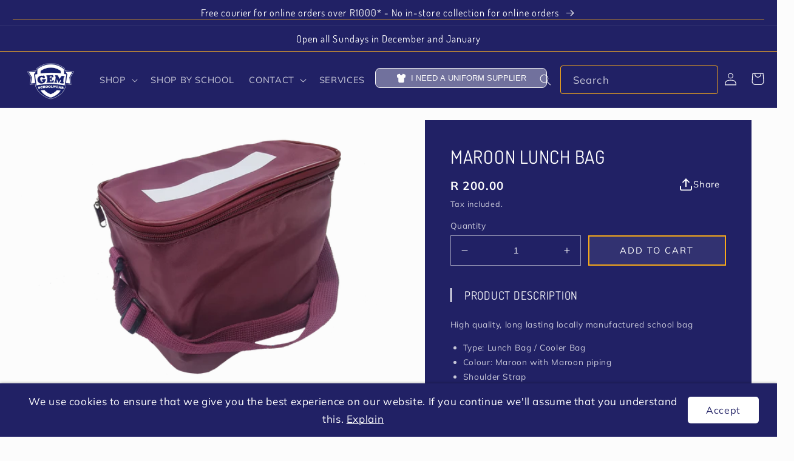

--- FILE ---
content_type: text/html; charset=utf-8
request_url: https://www.gemschoolwear.com/products/maroon-lunch-bag
body_size: 40213
content:
<!doctype html>
<html class="no-js" lang="en">
  <head>
    <meta charset="utf-8">
    <meta http-equiv="X-UA-Compatible" content="IE=edge">
    <meta name="viewport" content="width=device-width,initial-scale=1">
    <meta name="theme-color" content="#212165">
    <link rel="canonical" href="https://www.gemschoolwear.com/products/maroon-lunch-bag">
    <link rel="preconnect" href="https://cdn.shopify.com" crossorigin>
<script src="https://ajax.googleapis.com/ajax/libs/jquery/3.6.0/jquery.min.js"></script><link rel="icon" type="image/png" href="//www.gemschoolwear.com/cdn/shop/files/Logo.png?crop=center&height=32&v=1614384427&width=32"><link rel="preconnect" href="https://fonts.shopifycdn.com" crossorigin><title>
      Maroon Lunch Bag
 &ndash; Gem Schoolwear</title>

    
      <meta name="description" content="Cooler Bag, High quality, long lasting locally manufactured school bag Type: Lunch Bag Colour: Maroon with Maroon piping Shoulder Strap Material: Polyester 420D YKK zips Name Strip on Top">
    

    

<meta property="og:site_name" content="Gem Schoolwear">
<meta property="og:url" content="https://www.gemschoolwear.com/products/maroon-lunch-bag">
<meta property="og:title" content="Maroon Lunch Bag">
<meta property="og:type" content="product">
<meta property="og:description" content="Cooler Bag, High quality, long lasting locally manufactured school bag Type: Lunch Bag Colour: Maroon with Maroon piping Shoulder Strap Material: Polyester 420D YKK zips Name Strip on Top"><meta property="og:image" content="http://www.gemschoolwear.com/cdn/shop/products/Maroon.png?v=1658226599">
  <meta property="og:image:secure_url" content="https://www.gemschoolwear.com/cdn/shop/products/Maroon.png?v=1658226599">
  <meta property="og:image:width" content="2048">
  <meta property="og:image:height" content="1365"><meta property="og:price:amount" content="200.00">
  <meta property="og:price:currency" content="ZAR"><meta name="twitter:card" content="summary_large_image">
<meta name="twitter:title" content="Maroon Lunch Bag">
<meta name="twitter:description" content="Cooler Bag, High quality, long lasting locally manufactured school bag Type: Lunch Bag Colour: Maroon with Maroon piping Shoulder Strap Material: Polyester 420D YKK zips Name Strip on Top">


    <script src="//www.gemschoolwear.com/cdn/shop/t/6/assets/global.js?v=148808927377235859421731094623" defer="defer"></script>
    <script>window.performance && window.performance.mark && window.performance.mark('shopify.content_for_header.start');</script><meta name="google-site-verification" content="fb7LQkSPRfJyhIcWBRnlvu6yj8TYMvcg3NMfaDwKl-g">
<meta name="facebook-domain-verification" content="utaftsf1pwa6xt7dpi0qnwebilmh0r">
<meta id="shopify-digital-wallet" name="shopify-digital-wallet" content="/25399164/digital_wallets/dialog">
<link rel="alternate" type="application/json+oembed" href="https://www.gemschoolwear.com/products/maroon-lunch-bag.oembed">
<script async="async" src="/checkouts/internal/preloads.js?locale=en-ZA"></script>
<script id="shopify-features" type="application/json">{"accessToken":"93a344641d01be0f6b1ba43939d791a8","betas":["rich-media-storefront-analytics"],"domain":"www.gemschoolwear.com","predictiveSearch":true,"shopId":25399164,"locale":"en"}</script>
<script>var Shopify = Shopify || {};
Shopify.shop = "gem-schoolwear.myshopify.com";
Shopify.locale = "en";
Shopify.currency = {"active":"ZAR","rate":"1.0"};
Shopify.country = "ZA";
Shopify.theme = {"name":"theme-export-gem-schoolwear-dev-myshopify-com","id":172107071772,"schema_name":"Taste","schema_version":"3.0.1","theme_store_id":null,"role":"main"};
Shopify.theme.handle = "null";
Shopify.theme.style = {"id":null,"handle":null};
Shopify.cdnHost = "www.gemschoolwear.com/cdn";
Shopify.routes = Shopify.routes || {};
Shopify.routes.root = "/";</script>
<script type="module">!function(o){(o.Shopify=o.Shopify||{}).modules=!0}(window);</script>
<script>!function(o){function n(){var o=[];function n(){o.push(Array.prototype.slice.apply(arguments))}return n.q=o,n}var t=o.Shopify=o.Shopify||{};t.loadFeatures=n(),t.autoloadFeatures=n()}(window);</script>
<script id="shop-js-analytics" type="application/json">{"pageType":"product"}</script>
<script defer="defer" async type="module" src="//www.gemschoolwear.com/cdn/shopifycloud/shop-js/modules/v2/client.init-shop-cart-sync_BT-GjEfc.en.esm.js"></script>
<script defer="defer" async type="module" src="//www.gemschoolwear.com/cdn/shopifycloud/shop-js/modules/v2/chunk.common_D58fp_Oc.esm.js"></script>
<script defer="defer" async type="module" src="//www.gemschoolwear.com/cdn/shopifycloud/shop-js/modules/v2/chunk.modal_xMitdFEc.esm.js"></script>
<script type="module">
  await import("//www.gemschoolwear.com/cdn/shopifycloud/shop-js/modules/v2/client.init-shop-cart-sync_BT-GjEfc.en.esm.js");
await import("//www.gemschoolwear.com/cdn/shopifycloud/shop-js/modules/v2/chunk.common_D58fp_Oc.esm.js");
await import("//www.gemschoolwear.com/cdn/shopifycloud/shop-js/modules/v2/chunk.modal_xMitdFEc.esm.js");

  window.Shopify.SignInWithShop?.initShopCartSync?.({"fedCMEnabled":true,"windoidEnabled":true});

</script>
<script>(function() {
  var isLoaded = false;
  function asyncLoad() {
    if (isLoaded) return;
    isLoaded = true;
    var urls = ["https:\/\/js.smile.io\/v1\/smile-shopify.js?shop=gem-schoolwear.myshopify.com","https:\/\/size-guides.esc-apps-cdn.com\/1739187204-app.gem-schoolwear.myshopify.com.js?shop=gem-schoolwear.myshopify.com"];
    for (var i = 0; i < urls.length; i++) {
      var s = document.createElement('script');
      s.type = 'text/javascript';
      s.async = true;
      s.src = urls[i];
      var x = document.getElementsByTagName('script')[0];
      x.parentNode.insertBefore(s, x);
    }
  };
  if(window.attachEvent) {
    window.attachEvent('onload', asyncLoad);
  } else {
    window.addEventListener('load', asyncLoad, false);
  }
})();</script>
<script id="__st">var __st={"a":25399164,"offset":7200,"reqid":"2aac23fe-9fe8-4de6-ae33-e06db191db75-1769146950","pageurl":"www.gemschoolwear.com\/products\/maroon-lunch-bag","u":"5ce0f6641980","p":"product","rtyp":"product","rid":7187195068504};</script>
<script>window.ShopifyPaypalV4VisibilityTracking = true;</script>
<script id="captcha-bootstrap">!function(){'use strict';const t='contact',e='account',n='new_comment',o=[[t,t],['blogs',n],['comments',n],[t,'customer']],c=[[e,'customer_login'],[e,'guest_login'],[e,'recover_customer_password'],[e,'create_customer']],r=t=>t.map((([t,e])=>`form[action*='/${t}']:not([data-nocaptcha='true']) input[name='form_type'][value='${e}']`)).join(','),a=t=>()=>t?[...document.querySelectorAll(t)].map((t=>t.form)):[];function s(){const t=[...o],e=r(t);return a(e)}const i='password',u='form_key',d=['recaptcha-v3-token','g-recaptcha-response','h-captcha-response',i],f=()=>{try{return window.sessionStorage}catch{return}},m='__shopify_v',_=t=>t.elements[u];function p(t,e,n=!1){try{const o=window.sessionStorage,c=JSON.parse(o.getItem(e)),{data:r}=function(t){const{data:e,action:n}=t;return t[m]||n?{data:e,action:n}:{data:t,action:n}}(c);for(const[e,n]of Object.entries(r))t.elements[e]&&(t.elements[e].value=n);n&&o.removeItem(e)}catch(o){console.error('form repopulation failed',{error:o})}}const l='form_type',E='cptcha';function T(t){t.dataset[E]=!0}const w=window,h=w.document,L='Shopify',v='ce_forms',y='captcha';let A=!1;((t,e)=>{const n=(g='f06e6c50-85a8-45c8-87d0-21a2b65856fe',I='https://cdn.shopify.com/shopifycloud/storefront-forms-hcaptcha/ce_storefront_forms_captcha_hcaptcha.v1.5.2.iife.js',D={infoText:'Protected by hCaptcha',privacyText:'Privacy',termsText:'Terms'},(t,e,n)=>{const o=w[L][v],c=o.bindForm;if(c)return c(t,g,e,D).then(n);var r;o.q.push([[t,g,e,D],n]),r=I,A||(h.body.append(Object.assign(h.createElement('script'),{id:'captcha-provider',async:!0,src:r})),A=!0)});var g,I,D;w[L]=w[L]||{},w[L][v]=w[L][v]||{},w[L][v].q=[],w[L][y]=w[L][y]||{},w[L][y].protect=function(t,e){n(t,void 0,e),T(t)},Object.freeze(w[L][y]),function(t,e,n,w,h,L){const[v,y,A,g]=function(t,e,n){const i=e?o:[],u=t?c:[],d=[...i,...u],f=r(d),m=r(i),_=r(d.filter((([t,e])=>n.includes(e))));return[a(f),a(m),a(_),s()]}(w,h,L),I=t=>{const e=t.target;return e instanceof HTMLFormElement?e:e&&e.form},D=t=>v().includes(t);t.addEventListener('submit',(t=>{const e=I(t);if(!e)return;const n=D(e)&&!e.dataset.hcaptchaBound&&!e.dataset.recaptchaBound,o=_(e),c=g().includes(e)&&(!o||!o.value);(n||c)&&t.preventDefault(),c&&!n&&(function(t){try{if(!f())return;!function(t){const e=f();if(!e)return;const n=_(t);if(!n)return;const o=n.value;o&&e.removeItem(o)}(t);const e=Array.from(Array(32),(()=>Math.random().toString(36)[2])).join('');!function(t,e){_(t)||t.append(Object.assign(document.createElement('input'),{type:'hidden',name:u})),t.elements[u].value=e}(t,e),function(t,e){const n=f();if(!n)return;const o=[...t.querySelectorAll(`input[type='${i}']`)].map((({name:t})=>t)),c=[...d,...o],r={};for(const[a,s]of new FormData(t).entries())c.includes(a)||(r[a]=s);n.setItem(e,JSON.stringify({[m]:1,action:t.action,data:r}))}(t,e)}catch(e){console.error('failed to persist form',e)}}(e),e.submit())}));const S=(t,e)=>{t&&!t.dataset[E]&&(n(t,e.some((e=>e===t))),T(t))};for(const o of['focusin','change'])t.addEventListener(o,(t=>{const e=I(t);D(e)&&S(e,y())}));const B=e.get('form_key'),M=e.get(l),P=B&&M;t.addEventListener('DOMContentLoaded',(()=>{const t=y();if(P)for(const e of t)e.elements[l].value===M&&p(e,B);[...new Set([...A(),...v().filter((t=>'true'===t.dataset.shopifyCaptcha))])].forEach((e=>S(e,t)))}))}(h,new URLSearchParams(w.location.search),n,t,e,['guest_login'])})(!0,!0)}();</script>
<script integrity="sha256-4kQ18oKyAcykRKYeNunJcIwy7WH5gtpwJnB7kiuLZ1E=" data-source-attribution="shopify.loadfeatures" defer="defer" src="//www.gemschoolwear.com/cdn/shopifycloud/storefront/assets/storefront/load_feature-a0a9edcb.js" crossorigin="anonymous"></script>
<script data-source-attribution="shopify.dynamic_checkout.dynamic.init">var Shopify=Shopify||{};Shopify.PaymentButton=Shopify.PaymentButton||{isStorefrontPortableWallets:!0,init:function(){window.Shopify.PaymentButton.init=function(){};var t=document.createElement("script");t.src="https://www.gemschoolwear.com/cdn/shopifycloud/portable-wallets/latest/portable-wallets.en.js",t.type="module",document.head.appendChild(t)}};
</script>
<script data-source-attribution="shopify.dynamic_checkout.buyer_consent">
  function portableWalletsHideBuyerConsent(e){var t=document.getElementById("shopify-buyer-consent"),n=document.getElementById("shopify-subscription-policy-button");t&&n&&(t.classList.add("hidden"),t.setAttribute("aria-hidden","true"),n.removeEventListener("click",e))}function portableWalletsShowBuyerConsent(e){var t=document.getElementById("shopify-buyer-consent"),n=document.getElementById("shopify-subscription-policy-button");t&&n&&(t.classList.remove("hidden"),t.removeAttribute("aria-hidden"),n.addEventListener("click",e))}window.Shopify?.PaymentButton&&(window.Shopify.PaymentButton.hideBuyerConsent=portableWalletsHideBuyerConsent,window.Shopify.PaymentButton.showBuyerConsent=portableWalletsShowBuyerConsent);
</script>
<script data-source-attribution="shopify.dynamic_checkout.cart.bootstrap">document.addEventListener("DOMContentLoaded",(function(){function t(){return document.querySelector("shopify-accelerated-checkout-cart, shopify-accelerated-checkout")}if(t())Shopify.PaymentButton.init();else{new MutationObserver((function(e,n){t()&&(Shopify.PaymentButton.init(),n.disconnect())})).observe(document.body,{childList:!0,subtree:!0})}}));
</script>
<script id="sections-script" data-sections="product-recommendations,header,footer" defer="defer" src="//www.gemschoolwear.com/cdn/shop/t/6/compiled_assets/scripts.js?v=2080"></script>
<script>window.performance && window.performance.mark && window.performance.mark('shopify.content_for_header.end');</script>


    <style data-shopify>
      @font-face {
  font-family: Muli;
  font-weight: 400;
  font-style: normal;
  font-display: swap;
  src: url("//www.gemschoolwear.com/cdn/fonts/muli/muli_n4.e949947cfff05efcc994b2e2db40359a04fa9a92.woff2") format("woff2"),
       url("//www.gemschoolwear.com/cdn/fonts/muli/muli_n4.35355e4a0c27c9bc94d9af3f9bcb586d8229277a.woff") format("woff");
}

      @font-face {
  font-family: Muli;
  font-weight: 700;
  font-style: normal;
  font-display: swap;
  src: url("//www.gemschoolwear.com/cdn/fonts/muli/muli_n7.c8c44d0404947d89610714223e630c4cbe005587.woff2") format("woff2"),
       url("//www.gemschoolwear.com/cdn/fonts/muli/muli_n7.4cbcffea6175d46b4d67e9408244a5b38c2ac568.woff") format("woff");
}

      @font-face {
  font-family: Muli;
  font-weight: 400;
  font-style: italic;
  font-display: swap;
  src: url("//www.gemschoolwear.com/cdn/fonts/muli/muli_i4.c0a1ea800bab5884ab82e4eb25a6bd25121bd08c.woff2") format("woff2"),
       url("//www.gemschoolwear.com/cdn/fonts/muli/muli_i4.a6c39b1b31d876de7f99b3646461aa87120de6ed.woff") format("woff");
}

      @font-face {
  font-family: Muli;
  font-weight: 700;
  font-style: italic;
  font-display: swap;
  src: url("//www.gemschoolwear.com/cdn/fonts/muli/muli_i7.34eedbf231efa20bd065d55f6f71485730632c7b.woff2") format("woff2"),
       url("//www.gemschoolwear.com/cdn/fonts/muli/muli_i7.2b4df846821493e68344d0b0212997d071bf38b7.woff") format("woff");
}

      @font-face {
  font-family: Dosis;
  font-weight: 400;
  font-style: normal;
  font-display: swap;
  src: url("//www.gemschoolwear.com/cdn/fonts/dosis/dosis_n4.977e9084289f6e2f8ab186528d9d593792fcc4b3.woff2") format("woff2"),
       url("//www.gemschoolwear.com/cdn/fonts/dosis/dosis_n4.ba934f995bb5ba536e3ff20a5c5c4a9e65b87a94.woff") format("woff");
}


      :root {
        --font-body-family: Muli, sans-serif;
        --font-body-style: normal;
        --font-body-weight: 400;
        --font-body-weight-bold: 700;

        --font-heading-family: Dosis, sans-serif;
        --font-heading-style: normal;
        --font-heading-weight: 400;

        --font-body-scale: 1.05;
        --font-heading-scale: 1.1904761904761905;

        --color-base-text: 33, 33, 101;
        --color-shadow: 33, 33, 101;
        --color-base-background-1: 252, 252, 252;
        --color-base-background-2: 252, 252, 252;
        --color-base-solid-button-labels: 255, 255, 255;
        --color-base-outline-button-labels: 33, 33, 101;
        --color-base-accent-1: 33, 33, 101;
        --color-base-accent-2: 43, 82, 131;
        --payment-terms-background-color: #fcfcfc;

        --gradient-base-background-1: #fcfcfc;
        --gradient-base-background-2: #fcfcfc;
        --gradient-base-accent-1: #212165;
        --gradient-base-accent-2: #2b5283;

        --media-padding: px;
        --media-border-opacity: 1.0;
        --media-border-width: 2px;
        --media-radius: 0px;
        --media-shadow-opacity: 0.0;
        --media-shadow-horizontal-offset: 0px;
        --media-shadow-vertical-offset: 0px;
        --media-shadow-blur-radius: 0px;
        --media-shadow-visible: 0;

        --page-width: 140rem;
        --page-width-margin: 0rem;

        --card-image-padding: 0.0rem;
        --card-corner-radius: 0.2rem;
        --card-text-alignment: center;
        --card-border-width: 0.0rem;
        --card-border-opacity: 0.0;
        --card-shadow-opacity: 0.1;
        --card-shadow-visible: 1;
        --card-shadow-horizontal-offset: 0.0rem;
        --card-shadow-vertical-offset: 0.0rem;
        --card-shadow-blur-radius: 0.0rem;

        --badge-corner-radius: 0.2rem;

        --popup-border-width: 2px;
        --popup-border-opacity: 1.0;
        --popup-corner-radius: 0px;
        --popup-shadow-opacity: 0.0;
        --popup-shadow-horizontal-offset: 0px;
        --popup-shadow-vertical-offset: 0px;
        --popup-shadow-blur-radius: 0px;

        --drawer-border-width: 2px;
        --drawer-border-opacity: 1.0;
        --drawer-shadow-opacity: 0.0;
        --drawer-shadow-horizontal-offset: 0px;
        --drawer-shadow-vertical-offset: 0px;
        --drawer-shadow-blur-radius: 0px;

        --spacing-sections-desktop: 20px;
        --spacing-sections-mobile: 20px;

        --grid-desktop-vertical-spacing: 24px;
        --grid-desktop-horizontal-spacing: 24px;
        --grid-mobile-vertical-spacing: 12px;
        --grid-mobile-horizontal-spacing: 12px;

        --text-boxes-border-opacity: 1.0;
        --text-boxes-border-width: 2px;
        --text-boxes-radius: 0px;
        --text-boxes-shadow-opacity: 0.0;
        --text-boxes-shadow-visible: 0;
        --text-boxes-shadow-horizontal-offset: 0px;
        --text-boxes-shadow-vertical-offset: 0px;
        --text-boxes-shadow-blur-radius: 0px;

        --buttons-radius: 0px;
        --buttons-radius-outset: 0px;
        --buttons-border-width: 1px;
        --buttons-border-opacity: 1.0;
        --buttons-shadow-opacity: 0.0;
        --buttons-shadow-visible: 0;
        --buttons-shadow-horizontal-offset: 0px;
        --buttons-shadow-vertical-offset: 0px;
        --buttons-shadow-blur-radius: 0px;
        --buttons-border-offset: 0px;

        --inputs-radius: 0px;
        --inputs-border-width: 1px;
        --inputs-border-opacity: 0.55;
        --inputs-shadow-opacity: 0.0;
        --inputs-shadow-horizontal-offset: 0px;
        --inputs-margin-offset: 0px;
        --inputs-shadow-vertical-offset: 0px;
        --inputs-shadow-blur-radius: 0px;
        --inputs-radius-outset: 0px;

        --variant-pills-radius: 40px;
        --variant-pills-border-width: 1px;
        --variant-pills-border-opacity: 0.55;
        --variant-pills-shadow-opacity: 0.0;
        --variant-pills-shadow-horizontal-offset: 0px;
        --variant-pills-shadow-vertical-offset: 0px;
        --variant-pills-shadow-blur-radius: 0px;
      }

      *,
      *::before,
      *::after {
        box-sizing: inherit;
      }

      html {
        box-sizing: border-box;
        font-size: calc(var(--font-body-scale) * 62.5%);
        height: 100%;
      }

      body {
        display: grid;
        grid-template-rows: auto auto 1fr auto;
        grid-template-columns: 100%;
        min-height: 100%;
        margin: 0;
        font-size: 1.5rem;
        letter-spacing: 0.06rem;
        line-height: calc(1 + 0.8 / var(--font-body-scale));
        font-family: var(--font-body-family);
        font-style: var(--font-body-style);
        font-weight: var(--font-body-weight);
      }

      @media screen and (min-width: 750px) {
        body {
          font-size: 1.3rem;
        }
      }
    </style>

    <link href="//www.gemschoolwear.com/cdn/shop/t/6/assets/base.css?v=32291427849269326041750155779" rel="stylesheet" type="text/css" media="all" />
<link rel="preload" as="font" href="//www.gemschoolwear.com/cdn/fonts/muli/muli_n4.e949947cfff05efcc994b2e2db40359a04fa9a92.woff2" type="font/woff2" crossorigin><link rel="preload" as="font" href="//www.gemschoolwear.com/cdn/fonts/dosis/dosis_n4.977e9084289f6e2f8ab186528d9d593792fcc4b3.woff2" type="font/woff2" crossorigin><link rel="stylesheet" href="//www.gemschoolwear.com/cdn/shop/t/6/assets/component-predictive-search.css?v=105699291474096306591731094623" media="print" onload="this.media='all'"><script>document.documentElement.className = document.documentElement.className.replace('no-js', 'js');
    if (Shopify.designMode) {
      document.documentElement.classList.add('shopify-design-mode');
    }
    </script>
  <script src="https://cdn.shopify.com/extensions/019be689-f1ac-7abc-a55f-651cfc8c6699/smile-io-273/assets/smile-loader.js" type="text/javascript" defer="defer"></script>
<link href="https://monorail-edge.shopifysvc.com" rel="dns-prefetch">
<script>(function(){if ("sendBeacon" in navigator && "performance" in window) {try {var session_token_from_headers = performance.getEntriesByType('navigation')[0].serverTiming.find(x => x.name == '_s').description;} catch {var session_token_from_headers = undefined;}var session_cookie_matches = document.cookie.match(/_shopify_s=([^;]*)/);var session_token_from_cookie = session_cookie_matches && session_cookie_matches.length === 2 ? session_cookie_matches[1] : "";var session_token = session_token_from_headers || session_token_from_cookie || "";function handle_abandonment_event(e) {var entries = performance.getEntries().filter(function(entry) {return /monorail-edge.shopifysvc.com/.test(entry.name);});if (!window.abandonment_tracked && entries.length === 0) {window.abandonment_tracked = true;var currentMs = Date.now();var navigation_start = performance.timing.navigationStart;var payload = {shop_id: 25399164,url: window.location.href,navigation_start,duration: currentMs - navigation_start,session_token,page_type: "product"};window.navigator.sendBeacon("https://monorail-edge.shopifysvc.com/v1/produce", JSON.stringify({schema_id: "online_store_buyer_site_abandonment/1.1",payload: payload,metadata: {event_created_at_ms: currentMs,event_sent_at_ms: currentMs}}));}}window.addEventListener('pagehide', handle_abandonment_event);}}());</script>
<script id="web-pixels-manager-setup">(function e(e,d,r,n,o){if(void 0===o&&(o={}),!Boolean(null===(a=null===(i=window.Shopify)||void 0===i?void 0:i.analytics)||void 0===a?void 0:a.replayQueue)){var i,a;window.Shopify=window.Shopify||{};var t=window.Shopify;t.analytics=t.analytics||{};var s=t.analytics;s.replayQueue=[],s.publish=function(e,d,r){return s.replayQueue.push([e,d,r]),!0};try{self.performance.mark("wpm:start")}catch(e){}var l=function(){var e={modern:/Edge?\/(1{2}[4-9]|1[2-9]\d|[2-9]\d{2}|\d{4,})\.\d+(\.\d+|)|Firefox\/(1{2}[4-9]|1[2-9]\d|[2-9]\d{2}|\d{4,})\.\d+(\.\d+|)|Chrom(ium|e)\/(9{2}|\d{3,})\.\d+(\.\d+|)|(Maci|X1{2}).+ Version\/(15\.\d+|(1[6-9]|[2-9]\d|\d{3,})\.\d+)([,.]\d+|)( \(\w+\)|)( Mobile\/\w+|) Safari\/|Chrome.+OPR\/(9{2}|\d{3,})\.\d+\.\d+|(CPU[ +]OS|iPhone[ +]OS|CPU[ +]iPhone|CPU IPhone OS|CPU iPad OS)[ +]+(15[._]\d+|(1[6-9]|[2-9]\d|\d{3,})[._]\d+)([._]\d+|)|Android:?[ /-](13[3-9]|1[4-9]\d|[2-9]\d{2}|\d{4,})(\.\d+|)(\.\d+|)|Android.+Firefox\/(13[5-9]|1[4-9]\d|[2-9]\d{2}|\d{4,})\.\d+(\.\d+|)|Android.+Chrom(ium|e)\/(13[3-9]|1[4-9]\d|[2-9]\d{2}|\d{4,})\.\d+(\.\d+|)|SamsungBrowser\/([2-9]\d|\d{3,})\.\d+/,legacy:/Edge?\/(1[6-9]|[2-9]\d|\d{3,})\.\d+(\.\d+|)|Firefox\/(5[4-9]|[6-9]\d|\d{3,})\.\d+(\.\d+|)|Chrom(ium|e)\/(5[1-9]|[6-9]\d|\d{3,})\.\d+(\.\d+|)([\d.]+$|.*Safari\/(?![\d.]+ Edge\/[\d.]+$))|(Maci|X1{2}).+ Version\/(10\.\d+|(1[1-9]|[2-9]\d|\d{3,})\.\d+)([,.]\d+|)( \(\w+\)|)( Mobile\/\w+|) Safari\/|Chrome.+OPR\/(3[89]|[4-9]\d|\d{3,})\.\d+\.\d+|(CPU[ +]OS|iPhone[ +]OS|CPU[ +]iPhone|CPU IPhone OS|CPU iPad OS)[ +]+(10[._]\d+|(1[1-9]|[2-9]\d|\d{3,})[._]\d+)([._]\d+|)|Android:?[ /-](13[3-9]|1[4-9]\d|[2-9]\d{2}|\d{4,})(\.\d+|)(\.\d+|)|Mobile Safari.+OPR\/([89]\d|\d{3,})\.\d+\.\d+|Android.+Firefox\/(13[5-9]|1[4-9]\d|[2-9]\d{2}|\d{4,})\.\d+(\.\d+|)|Android.+Chrom(ium|e)\/(13[3-9]|1[4-9]\d|[2-9]\d{2}|\d{4,})\.\d+(\.\d+|)|Android.+(UC? ?Browser|UCWEB|U3)[ /]?(15\.([5-9]|\d{2,})|(1[6-9]|[2-9]\d|\d{3,})\.\d+)\.\d+|SamsungBrowser\/(5\.\d+|([6-9]|\d{2,})\.\d+)|Android.+MQ{2}Browser\/(14(\.(9|\d{2,})|)|(1[5-9]|[2-9]\d|\d{3,})(\.\d+|))(\.\d+|)|K[Aa][Ii]OS\/(3\.\d+|([4-9]|\d{2,})\.\d+)(\.\d+|)/},d=e.modern,r=e.legacy,n=navigator.userAgent;return n.match(d)?"modern":n.match(r)?"legacy":"unknown"}(),u="modern"===l?"modern":"legacy",c=(null!=n?n:{modern:"",legacy:""})[u],f=function(e){return[e.baseUrl,"/wpm","/b",e.hashVersion,"modern"===e.buildTarget?"m":"l",".js"].join("")}({baseUrl:d,hashVersion:r,buildTarget:u}),m=function(e){var d=e.version,r=e.bundleTarget,n=e.surface,o=e.pageUrl,i=e.monorailEndpoint;return{emit:function(e){var a=e.status,t=e.errorMsg,s=(new Date).getTime(),l=JSON.stringify({metadata:{event_sent_at_ms:s},events:[{schema_id:"web_pixels_manager_load/3.1",payload:{version:d,bundle_target:r,page_url:o,status:a,surface:n,error_msg:t},metadata:{event_created_at_ms:s}}]});if(!i)return console&&console.warn&&console.warn("[Web Pixels Manager] No Monorail endpoint provided, skipping logging."),!1;try{return self.navigator.sendBeacon.bind(self.navigator)(i,l)}catch(e){}var u=new XMLHttpRequest;try{return u.open("POST",i,!0),u.setRequestHeader("Content-Type","text/plain"),u.send(l),!0}catch(e){return console&&console.warn&&console.warn("[Web Pixels Manager] Got an unhandled error while logging to Monorail."),!1}}}}({version:r,bundleTarget:l,surface:e.surface,pageUrl:self.location.href,monorailEndpoint:e.monorailEndpoint});try{o.browserTarget=l,function(e){var d=e.src,r=e.async,n=void 0===r||r,o=e.onload,i=e.onerror,a=e.sri,t=e.scriptDataAttributes,s=void 0===t?{}:t,l=document.createElement("script"),u=document.querySelector("head"),c=document.querySelector("body");if(l.async=n,l.src=d,a&&(l.integrity=a,l.crossOrigin="anonymous"),s)for(var f in s)if(Object.prototype.hasOwnProperty.call(s,f))try{l.dataset[f]=s[f]}catch(e){}if(o&&l.addEventListener("load",o),i&&l.addEventListener("error",i),u)u.appendChild(l);else{if(!c)throw new Error("Did not find a head or body element to append the script");c.appendChild(l)}}({src:f,async:!0,onload:function(){if(!function(){var e,d;return Boolean(null===(d=null===(e=window.Shopify)||void 0===e?void 0:e.analytics)||void 0===d?void 0:d.initialized)}()){var d=window.webPixelsManager.init(e)||void 0;if(d){var r=window.Shopify.analytics;r.replayQueue.forEach((function(e){var r=e[0],n=e[1],o=e[2];d.publishCustomEvent(r,n,o)})),r.replayQueue=[],r.publish=d.publishCustomEvent,r.visitor=d.visitor,r.initialized=!0}}},onerror:function(){return m.emit({status:"failed",errorMsg:"".concat(f," has failed to load")})},sri:function(e){var d=/^sha384-[A-Za-z0-9+/=]+$/;return"string"==typeof e&&d.test(e)}(c)?c:"",scriptDataAttributes:o}),m.emit({status:"loading"})}catch(e){m.emit({status:"failed",errorMsg:(null==e?void 0:e.message)||"Unknown error"})}}})({shopId: 25399164,storefrontBaseUrl: "https://www.gemschoolwear.com",extensionsBaseUrl: "https://extensions.shopifycdn.com/cdn/shopifycloud/web-pixels-manager",monorailEndpoint: "https://monorail-edge.shopifysvc.com/unstable/produce_batch",surface: "storefront-renderer",enabledBetaFlags: ["2dca8a86"],webPixelsConfigList: [{"id":"983466268","configuration":"{\"pixel_id\":\"3531113106957975\",\"pixel_type\":\"facebook_pixel\"}","eventPayloadVersion":"v1","runtimeContext":"OPEN","scriptVersion":"ca16bc87fe92b6042fbaa3acc2fbdaa6","type":"APP","apiClientId":2329312,"privacyPurposes":["ANALYTICS","MARKETING","SALE_OF_DATA"],"dataSharingAdjustments":{"protectedCustomerApprovalScopes":["read_customer_address","read_customer_email","read_customer_name","read_customer_personal_data","read_customer_phone"]}},{"id":"795148572","configuration":"{\"config\":\"{\\\"pixel_id\\\":\\\"G-Q280KGCJ4Y\\\",\\\"target_country\\\":\\\"ZA\\\",\\\"gtag_events\\\":[{\\\"type\\\":\\\"begin_checkout\\\",\\\"action_label\\\":[\\\"G-Q280KGCJ4Y\\\",\\\"AW-982694933\\\/jyqMCICog4wBEJX4ytQD\\\"]},{\\\"type\\\":\\\"search\\\",\\\"action_label\\\":[\\\"G-Q280KGCJ4Y\\\",\\\"AW-982694933\\\/7Y1oCIOog4wBEJX4ytQD\\\"]},{\\\"type\\\":\\\"view_item\\\",\\\"action_label\\\":[\\\"G-Q280KGCJ4Y\\\",\\\"AW-982694933\\\/OXFZCPqng4wBEJX4ytQD\\\",\\\"MC-H1ZW6X3Z2N\\\"]},{\\\"type\\\":\\\"purchase\\\",\\\"action_label\\\":[\\\"G-Q280KGCJ4Y\\\",\\\"AW-982694933\\\/Z910CPeng4wBEJX4ytQD\\\",\\\"MC-H1ZW6X3Z2N\\\"]},{\\\"type\\\":\\\"page_view\\\",\\\"action_label\\\":[\\\"G-Q280KGCJ4Y\\\",\\\"AW-982694933\\\/MjuvCPSng4wBEJX4ytQD\\\",\\\"MC-H1ZW6X3Z2N\\\"]},{\\\"type\\\":\\\"add_payment_info\\\",\\\"action_label\\\":[\\\"G-Q280KGCJ4Y\\\",\\\"AW-982694933\\\/MfSMCIaog4wBEJX4ytQD\\\"]},{\\\"type\\\":\\\"add_to_cart\\\",\\\"action_label\\\":[\\\"G-Q280KGCJ4Y\\\",\\\"AW-982694933\\\/-tXHCP2ng4wBEJX4ytQD\\\"]}],\\\"enable_monitoring_mode\\\":false}\"}","eventPayloadVersion":"v1","runtimeContext":"OPEN","scriptVersion":"b2a88bafab3e21179ed38636efcd8a93","type":"APP","apiClientId":1780363,"privacyPurposes":[],"dataSharingAdjustments":{"protectedCustomerApprovalScopes":["read_customer_address","read_customer_email","read_customer_name","read_customer_personal_data","read_customer_phone"]}},{"id":"shopify-app-pixel","configuration":"{}","eventPayloadVersion":"v1","runtimeContext":"STRICT","scriptVersion":"0450","apiClientId":"shopify-pixel","type":"APP","privacyPurposes":["ANALYTICS","MARKETING"]},{"id":"shopify-custom-pixel","eventPayloadVersion":"v1","runtimeContext":"LAX","scriptVersion":"0450","apiClientId":"shopify-pixel","type":"CUSTOM","privacyPurposes":["ANALYTICS","MARKETING"]}],isMerchantRequest: false,initData: {"shop":{"name":"Gem Schoolwear","paymentSettings":{"currencyCode":"ZAR"},"myshopifyDomain":"gem-schoolwear.myshopify.com","countryCode":"ZA","storefrontUrl":"https:\/\/www.gemschoolwear.com"},"customer":null,"cart":null,"checkout":null,"productVariants":[{"price":{"amount":200.0,"currencyCode":"ZAR"},"product":{"title":"Maroon Lunch Bag","vendor":"Gem Schoolwear","id":"7187195068504","untranslatedTitle":"Maroon Lunch Bag","url":"\/products\/maroon-lunch-bag","type":"Bag"},"id":"39998914199640","image":{"src":"\/\/www.gemschoolwear.com\/cdn\/shop\/products\/Maroon.png?v=1658226599"},"sku":"1939500701","title":"Default Title","untranslatedTitle":"Default Title"}],"purchasingCompany":null},},"https://www.gemschoolwear.com/cdn","fcfee988w5aeb613cpc8e4bc33m6693e112",{"modern":"","legacy":""},{"shopId":"25399164","storefrontBaseUrl":"https:\/\/www.gemschoolwear.com","extensionBaseUrl":"https:\/\/extensions.shopifycdn.com\/cdn\/shopifycloud\/web-pixels-manager","surface":"storefront-renderer","enabledBetaFlags":"[\"2dca8a86\"]","isMerchantRequest":"false","hashVersion":"fcfee988w5aeb613cpc8e4bc33m6693e112","publish":"custom","events":"[[\"page_viewed\",{}],[\"product_viewed\",{\"productVariant\":{\"price\":{\"amount\":200.0,\"currencyCode\":\"ZAR\"},\"product\":{\"title\":\"Maroon Lunch Bag\",\"vendor\":\"Gem Schoolwear\",\"id\":\"7187195068504\",\"untranslatedTitle\":\"Maroon Lunch Bag\",\"url\":\"\/products\/maroon-lunch-bag\",\"type\":\"Bag\"},\"id\":\"39998914199640\",\"image\":{\"src\":\"\/\/www.gemschoolwear.com\/cdn\/shop\/products\/Maroon.png?v=1658226599\"},\"sku\":\"1939500701\",\"title\":\"Default Title\",\"untranslatedTitle\":\"Default Title\"}}]]"});</script><script>
  window.ShopifyAnalytics = window.ShopifyAnalytics || {};
  window.ShopifyAnalytics.meta = window.ShopifyAnalytics.meta || {};
  window.ShopifyAnalytics.meta.currency = 'ZAR';
  var meta = {"product":{"id":7187195068504,"gid":"gid:\/\/shopify\/Product\/7187195068504","vendor":"Gem Schoolwear","type":"Bag","handle":"maroon-lunch-bag","variants":[{"id":39998914199640,"price":20000,"name":"Maroon Lunch Bag","public_title":null,"sku":"1939500701"}],"remote":false},"page":{"pageType":"product","resourceType":"product","resourceId":7187195068504,"requestId":"2aac23fe-9fe8-4de6-ae33-e06db191db75-1769146950"}};
  for (var attr in meta) {
    window.ShopifyAnalytics.meta[attr] = meta[attr];
  }
</script>
<script class="analytics">
  (function () {
    var customDocumentWrite = function(content) {
      var jquery = null;

      if (window.jQuery) {
        jquery = window.jQuery;
      } else if (window.Checkout && window.Checkout.$) {
        jquery = window.Checkout.$;
      }

      if (jquery) {
        jquery('body').append(content);
      }
    };

    var hasLoggedConversion = function(token) {
      if (token) {
        return document.cookie.indexOf('loggedConversion=' + token) !== -1;
      }
      return false;
    }

    var setCookieIfConversion = function(token) {
      if (token) {
        var twoMonthsFromNow = new Date(Date.now());
        twoMonthsFromNow.setMonth(twoMonthsFromNow.getMonth() + 2);

        document.cookie = 'loggedConversion=' + token + '; expires=' + twoMonthsFromNow;
      }
    }

    var trekkie = window.ShopifyAnalytics.lib = window.trekkie = window.trekkie || [];
    if (trekkie.integrations) {
      return;
    }
    trekkie.methods = [
      'identify',
      'page',
      'ready',
      'track',
      'trackForm',
      'trackLink'
    ];
    trekkie.factory = function(method) {
      return function() {
        var args = Array.prototype.slice.call(arguments);
        args.unshift(method);
        trekkie.push(args);
        return trekkie;
      };
    };
    for (var i = 0; i < trekkie.methods.length; i++) {
      var key = trekkie.methods[i];
      trekkie[key] = trekkie.factory(key);
    }
    trekkie.load = function(config) {
      trekkie.config = config || {};
      trekkie.config.initialDocumentCookie = document.cookie;
      var first = document.getElementsByTagName('script')[0];
      var script = document.createElement('script');
      script.type = 'text/javascript';
      script.onerror = function(e) {
        var scriptFallback = document.createElement('script');
        scriptFallback.type = 'text/javascript';
        scriptFallback.onerror = function(error) {
                var Monorail = {
      produce: function produce(monorailDomain, schemaId, payload) {
        var currentMs = new Date().getTime();
        var event = {
          schema_id: schemaId,
          payload: payload,
          metadata: {
            event_created_at_ms: currentMs,
            event_sent_at_ms: currentMs
          }
        };
        return Monorail.sendRequest("https://" + monorailDomain + "/v1/produce", JSON.stringify(event));
      },
      sendRequest: function sendRequest(endpointUrl, payload) {
        // Try the sendBeacon API
        if (window && window.navigator && typeof window.navigator.sendBeacon === 'function' && typeof window.Blob === 'function' && !Monorail.isIos12()) {
          var blobData = new window.Blob([payload], {
            type: 'text/plain'
          });

          if (window.navigator.sendBeacon(endpointUrl, blobData)) {
            return true;
          } // sendBeacon was not successful

        } // XHR beacon

        var xhr = new XMLHttpRequest();

        try {
          xhr.open('POST', endpointUrl);
          xhr.setRequestHeader('Content-Type', 'text/plain');
          xhr.send(payload);
        } catch (e) {
          console.log(e);
        }

        return false;
      },
      isIos12: function isIos12() {
        return window.navigator.userAgent.lastIndexOf('iPhone; CPU iPhone OS 12_') !== -1 || window.navigator.userAgent.lastIndexOf('iPad; CPU OS 12_') !== -1;
      }
    };
    Monorail.produce('monorail-edge.shopifysvc.com',
      'trekkie_storefront_load_errors/1.1',
      {shop_id: 25399164,
      theme_id: 172107071772,
      app_name: "storefront",
      context_url: window.location.href,
      source_url: "//www.gemschoolwear.com/cdn/s/trekkie.storefront.8d95595f799fbf7e1d32231b9a28fd43b70c67d3.min.js"});

        };
        scriptFallback.async = true;
        scriptFallback.src = '//www.gemschoolwear.com/cdn/s/trekkie.storefront.8d95595f799fbf7e1d32231b9a28fd43b70c67d3.min.js';
        first.parentNode.insertBefore(scriptFallback, first);
      };
      script.async = true;
      script.src = '//www.gemschoolwear.com/cdn/s/trekkie.storefront.8d95595f799fbf7e1d32231b9a28fd43b70c67d3.min.js';
      first.parentNode.insertBefore(script, first);
    };
    trekkie.load(
      {"Trekkie":{"appName":"storefront","development":false,"defaultAttributes":{"shopId":25399164,"isMerchantRequest":null,"themeId":172107071772,"themeCityHash":"12669248094689336952","contentLanguage":"en","currency":"ZAR","eventMetadataId":"b6959429-8dc5-4434-be58-010a4a838540"},"isServerSideCookieWritingEnabled":true,"monorailRegion":"shop_domain","enabledBetaFlags":["65f19447"]},"Session Attribution":{},"S2S":{"facebookCapiEnabled":true,"source":"trekkie-storefront-renderer","apiClientId":580111}}
    );

    var loaded = false;
    trekkie.ready(function() {
      if (loaded) return;
      loaded = true;

      window.ShopifyAnalytics.lib = window.trekkie;

      var originalDocumentWrite = document.write;
      document.write = customDocumentWrite;
      try { window.ShopifyAnalytics.merchantGoogleAnalytics.call(this); } catch(error) {};
      document.write = originalDocumentWrite;

      window.ShopifyAnalytics.lib.page(null,{"pageType":"product","resourceType":"product","resourceId":7187195068504,"requestId":"2aac23fe-9fe8-4de6-ae33-e06db191db75-1769146950","shopifyEmitted":true});

      var match = window.location.pathname.match(/checkouts\/(.+)\/(thank_you|post_purchase)/)
      var token = match? match[1]: undefined;
      if (!hasLoggedConversion(token)) {
        setCookieIfConversion(token);
        window.ShopifyAnalytics.lib.track("Viewed Product",{"currency":"ZAR","variantId":39998914199640,"productId":7187195068504,"productGid":"gid:\/\/shopify\/Product\/7187195068504","name":"Maroon Lunch Bag","price":"200.00","sku":"1939500701","brand":"Gem Schoolwear","variant":null,"category":"Bag","nonInteraction":true,"remote":false},undefined,undefined,{"shopifyEmitted":true});
      window.ShopifyAnalytics.lib.track("monorail:\/\/trekkie_storefront_viewed_product\/1.1",{"currency":"ZAR","variantId":39998914199640,"productId":7187195068504,"productGid":"gid:\/\/shopify\/Product\/7187195068504","name":"Maroon Lunch Bag","price":"200.00","sku":"1939500701","brand":"Gem Schoolwear","variant":null,"category":"Bag","nonInteraction":true,"remote":false,"referer":"https:\/\/www.gemschoolwear.com\/products\/maroon-lunch-bag"});
      }
    });


        var eventsListenerScript = document.createElement('script');
        eventsListenerScript.async = true;
        eventsListenerScript.src = "//www.gemschoolwear.com/cdn/shopifycloud/storefront/assets/shop_events_listener-3da45d37.js";
        document.getElementsByTagName('head')[0].appendChild(eventsListenerScript);

})();</script>
  <script>
  if (!window.ga || (window.ga && typeof window.ga !== 'function')) {
    window.ga = function ga() {
      (window.ga.q = window.ga.q || []).push(arguments);
      if (window.Shopify && window.Shopify.analytics && typeof window.Shopify.analytics.publish === 'function') {
        window.Shopify.analytics.publish("ga_stub_called", {}, {sendTo: "google_osp_migration"});
      }
      console.error("Shopify's Google Analytics stub called with:", Array.from(arguments), "\nSee https://help.shopify.com/manual/promoting-marketing/pixels/pixel-migration#google for more information.");
    };
    if (window.Shopify && window.Shopify.analytics && typeof window.Shopify.analytics.publish === 'function') {
      window.Shopify.analytics.publish("ga_stub_initialized", {}, {sendTo: "google_osp_migration"});
    }
  }
</script>
<script
  defer
  src="https://www.gemschoolwear.com/cdn/shopifycloud/perf-kit/shopify-perf-kit-3.0.4.min.js"
  data-application="storefront-renderer"
  data-shop-id="25399164"
  data-render-region="gcp-us-central1"
  data-page-type="product"
  data-theme-instance-id="172107071772"
  data-theme-name="Taste"
  data-theme-version="3.0.1"
  data-monorail-region="shop_domain"
  data-resource-timing-sampling-rate="10"
  data-shs="true"
  data-shs-beacon="true"
  data-shs-export-with-fetch="true"
  data-shs-logs-sample-rate="1"
  data-shs-beacon-endpoint="https://www.gemschoolwear.com/api/collect"
></script>
</head>

  <body class="gradient">
    <a class="skip-to-content-link button visually-hidden" href="#MainContent">
      Skip to content
    </a>

<script src="//www.gemschoolwear.com/cdn/shop/t/6/assets/cart.js?v=109724734533284534861731094623" defer="defer"></script>

<style>
  .drawer {
    visibility: hidden;
  }
  .minimum-order-val{
    text-align:left;
    color:#faab19;
  }
</style>

<cart-drawer class="drawer is-empty">
  <div id="CartDrawer" class="cart-drawer">
    <div id="CartDrawer-Overlay" class="cart-drawer__overlay"></div>
    <div
      class="drawer__inner  color-accent-1 gradient"
      role="dialog"
      aria-modal="true"
      aria-label="Your cart"
      tabindex="-1"
    ><div class="drawer__inner-empty">
          <div class="cart-drawer__warnings center">
            <div class="cart-drawer__empty-content">
              <h3 class="cart__empty-text  white-font uppercase  ">Your cart is empty</h3>
              <button
                class="drawer__close"
                type="button"
                onclick="this.closest('cart-drawer').close()"
                aria-label="Close"
              >
                <svg xmlns="http://www.w3.org/2000/svg" aria-hidden="true" focusable="false" role="presentation" class="icon icon-close" fill="none" viewBox="0 0 18 17">
  <path d="M.865 15.978a.5.5 0 00.707.707l7.433-7.431 7.579 7.282a.501.501 0 00.846-.37.5.5 0 00-.153-.351L9.712 8.546l7.417-7.416a.5.5 0 10-.707-.708L8.991 7.853 1.413.573a.5.5 0 10-.693.72l7.563 7.268-7.418 7.417z" fill="currentColor">
</svg>

              </button>
              <a href="/collections/all" class="button">
                Continue shopping
              </a><p class="cart__login-title h3">Have an account?</p>
                <p class="cart__login-paragraph">
                  <a href="/account/login" class="link underlined-link">Log in</a> to check out faster.
                </p></div>
          </div></div><div class="drawer__header">
        <h3 class="drawer__heading uppercase">Your cart</h3>
        <button
          class="drawer__close"
          type="button"
          onclick="this.closest('cart-drawer').close()"
          aria-label="Close"
        >
          <svg xmlns="http://www.w3.org/2000/svg" aria-hidden="true" focusable="false" role="presentation" class="icon icon-close" fill="none" viewBox="0 0 18 17">
  <path d="M.865 15.978a.5.5 0 00.707.707l7.433-7.431 7.579 7.282a.501.501 0 00.846-.37.5.5 0 00-.153-.351L9.712 8.546l7.417-7.416a.5.5 0 10-.707-.708L8.991 7.853 1.413.573a.5.5 0 10-.693.72l7.563 7.268-7.418 7.417z" fill="currentColor">
</svg>

        </button>
      </div>
      <cart-drawer-items
        
          class=" is-empty"
        
      >
        <form
          action="/cart"
          id="CartDrawer-Form"
          class="cart__contents cart-drawer__form"
          method="post"
        >
          <div id="CartDrawer-CartItems" class="drawer__contents js-contents"><p id="CartDrawer-LiveRegionText" class="visually-hidden" role="status"></p>
            <p id="CartDrawer-LineItemStatus" class="visually-hidden" aria-hidden="true" role="status">
              Loading...
            </p>
          </div>
          <div id="CartDrawer-CartErrors" role="alert"></div>
        </form>
      </cart-drawer-items>
      <div class="drawer__footer"><details id="Details-CartDrawer">
            <summary>
              <span class="summary__title">
                Order special instructions
                <svg aria-hidden="true" focusable="false" role="presentation" class="icon icon-caret" viewBox="0 0 10 6">
  <path fill-rule="evenodd" clip-rule="evenodd" d="M9.354.646a.5.5 0 00-.708 0L5 4.293 1.354.646a.5.5 0 00-.708.708l4 4a.5.5 0 00.708 0l4-4a.5.5 0 000-.708z" fill="currentColor">
</svg>

              </span>
            </summary>
            <cart-note class="cart__note field">
              <label class="visually-hidden" for="CartDrawer-Note">Order special instructions</label>
              <textarea
                id="CartDrawer-Note"
                class="text-area text-area--resize-vertical field__input"
                name="note"
                placeholder="Order special instructions"
              ></textarea>
            </cart-note>
          </details><!-- Start blocks -->
        <!-- Subtotals -->

        <div class="cart-drawer__footer" >
          <div class="totals" role="status">
            <h2 class="totals__subtotal">Subtotal</h2>
            <p class="totals__subtotal-value">R 0.00 ZAR</p>
          </div>

          <div></div>

          <small class="tax-note caption-large rte">Tax included. <a href="/policies/shipping-policy">Shipping</a> calculated at checkout.
</small>
        </div>

        <!-- CTAs -->
          
            <div class="minimum-order-val">
              <p>A minimum cart value of R100 is required to checkout.</p>
            </div>
          
        <div class="cart__ctas" >
          <noscript>
            <button type="submit" class="cart__update-button button button--secondary" form="CartDrawer-Form">
              Update
            </button>
          </noscript>

          <button
            type="submit"
            id="CartDrawer-Checkout"
            class="cart__checkout-button button"
            name="checkout"
            form="CartDrawer-Form"
            
              disabled
            
            
              disabled="true"
            
          >
            Check out
          </button>
        </div>
      </div>
    </div>
  </div>
</cart-drawer>

<script>
  document.addEventListener('DOMContentLoaded', function() {
    function isIE() {
      const ua = window.navigator.userAgent;
      const msie = ua.indexOf('MSIE ');
      const trident = ua.indexOf('Trident/');

      return (msie > 0 || trident > 0);
    }

    if (!isIE()) return;
    const cartSubmitInput = document.createElement('input');
    cartSubmitInput.setAttribute('name', 'checkout');
    cartSubmitInput.setAttribute('type', 'hidden');
    document.querySelector('#cart').appendChild(cartSubmitInput);
    document.querySelector('#checkout').addEventListener('click', function(event) {
      document.querySelector('#cart').submit();
    });
  });
</script>
<div id="shopify-section-announcement-bar" class="shopify-section"><div class="announcement-bar color-accent-1 gradient" role="region" aria-label="Announcement" ><a href="https://www.gemschoolwear.com/policies/shipping-policy" class="announcement-bar__link link link--text focus-inset animate-arrow"><p class="announcement-bar__message h5">
                Free courier for online orders over R1000* - No in-store collection for online orders
<svg viewBox="0 0 14 10" fill="none" aria-hidden="true" focusable="false" role="presentation" class="icon icon-arrow" xmlns="http://www.w3.org/2000/svg">
  <path fill-rule="evenodd" clip-rule="evenodd" d="M8.537.808a.5.5 0 01.817-.162l4 4a.5.5 0 010 .708l-4 4a.5.5 0 11-.708-.708L11.793 5.5H1a.5.5 0 010-1h10.793L8.646 1.354a.5.5 0 01-.109-.546z" fill="currentColor">
</svg>

</p></a></div><div class="announcement-bar color-inverse gradient" role="region" aria-label="Announcement" ><p class="announcement-bar__message h5">
                Open all Sundays in December and January
</p></div>
</div>
    <div id="shopify-section-header" class="shopify-section section-header"><link rel="stylesheet" href="//www.gemschoolwear.com/cdn/shop/t/6/assets/component-list-menu.css?v=151968516119678728991731094623" media="print" onload="this.media='all'">
<link rel="stylesheet" href="//www.gemschoolwear.com/cdn/shop/t/6/assets/component-search.css?v=10253515509001904811739025602" media="print" onload="this.media='all'">
<link rel="stylesheet" href="//www.gemschoolwear.com/cdn/shop/t/6/assets/component-menu-drawer.css?v=184161835602025414401731094623" media="print" onload="this.media='all'">
<link rel="stylesheet" href="//www.gemschoolwear.com/cdn/shop/t/6/assets/component-cart-notification.css?v=119852831333870967341731094623" media="print" onload="this.media='all'">
<link rel="stylesheet" href="//www.gemschoolwear.com/cdn/shop/t/6/assets/component-cart-items.css?v=99354704058011724111731094623" media="print" onload="this.media='all'"><link rel="stylesheet" href="//www.gemschoolwear.com/cdn/shop/t/6/assets/component-price.css?v=86391219825675719911731094623" media="print" onload="this.media='all'">
  <link rel="stylesheet" href="//www.gemschoolwear.com/cdn/shop/t/6/assets/component-loading-overlay.css?v=167310470843593579841731094623" media="print" onload="this.media='all'"><link rel="stylesheet" href="//www.gemschoolwear.com/cdn/shop/t/6/assets/component-mega-menu.css?v=178762674533441326851731094623" media="print" onload="this.media='all'">
  <noscript><link href="//www.gemschoolwear.com/cdn/shop/t/6/assets/component-mega-menu.css?v=178762674533441326851731094623" rel="stylesheet" type="text/css" media="all" /></noscript><link href="//www.gemschoolwear.com/cdn/shop/t/6/assets/component-cart-drawer.css?v=37934974642129762301731100103" rel="stylesheet" type="text/css" media="all" />
  <link href="//www.gemschoolwear.com/cdn/shop/t/6/assets/component-cart.css?v=65234303403390575981731094623" rel="stylesheet" type="text/css" media="all" />
  <link href="//www.gemschoolwear.com/cdn/shop/t/6/assets/component-totals.css?v=86168756436424464851731094623" rel="stylesheet" type="text/css" media="all" />
  <link href="//www.gemschoolwear.com/cdn/shop/t/6/assets/component-price.css?v=86391219825675719911731094623" rel="stylesheet" type="text/css" media="all" />
  <link href="//www.gemschoolwear.com/cdn/shop/t/6/assets/component-discounts.css?v=152760482443307489271731094623" rel="stylesheet" type="text/css" media="all" />
  <link href="//www.gemschoolwear.com/cdn/shop/t/6/assets/component-loading-overlay.css?v=167310470843593579841731094623" rel="stylesheet" type="text/css" media="all" />
<noscript><link href="//www.gemschoolwear.com/cdn/shop/t/6/assets/component-list-menu.css?v=151968516119678728991731094623" rel="stylesheet" type="text/css" media="all" /></noscript>
<noscript><link href="//www.gemschoolwear.com/cdn/shop/t/6/assets/component-search.css?v=10253515509001904811739025602" rel="stylesheet" type="text/css" media="all" /></noscript>
<noscript><link href="//www.gemschoolwear.com/cdn/shop/t/6/assets/component-menu-drawer.css?v=184161835602025414401731094623" rel="stylesheet" type="text/css" media="all" /></noscript>
<noscript><link href="//www.gemschoolwear.com/cdn/shop/t/6/assets/component-cart-notification.css?v=119852831333870967341731094623" rel="stylesheet" type="text/css" media="all" /></noscript>
<noscript><link href="//www.gemschoolwear.com/cdn/shop/t/6/assets/component-cart-items.css?v=99354704058011724111731094623" rel="stylesheet" type="text/css" media="all" /></noscript>

<style>
  header-drawer {
    justify-self: start;
    margin-left: -3.5rem;
  }

  .header__heading-logo {
    max-width: 80px;
  }

  @media screen and (min-width: 990px) {
    header-drawer {
      display: none;
    }
  }

  .menu-drawer-container {
    display: flex;
  }

  .list-menu {
    list-style: none;
    padding: 0;
    margin: 0;
  }

  .list-menu--inline {
    display: inline-flex;
    flex-wrap: wrap;
  }

  summary.list-menu__item {
    padding-right: 2.7rem;
  }

  .list-menu__item {
    display: flex;
    align-items: center;
    line-height: calc(1 + 0.3 / var(--font-body-scale));
  }

  .list-menu__item--link {
    text-decoration: none;
    padding-bottom: 1rem;
    padding-top: 1rem;
    line-height: calc(1 + 0.8 / var(--font-body-scale));
  }

  @media screen and (min-width: 750px) {
    .list-menu__item--link {
      padding-bottom: 0.5rem;
      padding-top: 0.5rem;
    }
  }
</style><style data-shopify>.header {
    padding-top: 4px;
    padding-bottom: 4px;
  }

  .section-header {
    margin-bottom: 0px;
  }

  @media screen and (min-width: 750px) {
    .section-header {
      margin-bottom: 0px;
    }
  }

  @media screen and (min-width: 990px) {
    .header {
      padding-top: 8px;
      padding-bottom: 8px;
    }
  }</style><script src="//www.gemschoolwear.com/cdn/shop/t/6/assets/details-disclosure.js?v=153497636716254413831731094623" defer="defer"></script>
<script src="//www.gemschoolwear.com/cdn/shop/t/6/assets/details-modal.js?v=4511761896672669691731094623" defer="defer"></script>
<script src="//www.gemschoolwear.com/cdn/shop/t/6/assets/cart-notification.js?v=31179948596492670111731094623" defer="defer"></script><script src="//www.gemschoolwear.com/cdn/shop/t/6/assets/cart-drawer.js?v=44260131999403604181731094622" defer="defer"></script><svg xmlns="http://www.w3.org/2000/svg" class="hidden">
  <symbol id="icon-search" viewbox="0 0 18 19" fill="none">
    <path fill-rule="evenodd" clip-rule="evenodd" d="M11.03 11.68A5.784 5.784 0 112.85 3.5a5.784 5.784 0 018.18 8.18zm.26 1.12a6.78 6.78 0 11.72-.7l5.4 5.4a.5.5 0 11-.71.7l-5.41-5.4z" fill="currentColor"/>
  </symbol>

  <symbol id="icon-close" class="icon icon-close" fill="none" viewBox="0 0 18 17">
    <path d="M.865 15.978a.5.5 0 00.707.707l7.433-7.431 7.579 7.282a.501.501 0 00.846-.37.5.5 0 00-.153-.351L9.712 8.546l7.417-7.416a.5.5 0 10-.707-.708L8.991 7.853 1.413.573a.5.5 0 10-.693.72l7.563 7.268-7.418 7.417z" fill="currentColor">
  </symbol>
</svg>
<sticky-header class="header-wrapper color-accent-1 gradient header-wrapper--border-bottom">
  <header class="header header--middle-left page-width page-width95  header--has-menu"><header-drawer data-breakpoint="tablet">
        <details id="Details-menu-drawer-container" class="menu-drawer-container">
          <summary id="burger-menu-summary" class="header__icon header__icon--menu header__icon--summary link focus-inset" aria-label="Menu">
            <span>
              <svg xmlns="http://www.w3.org/2000/svg" aria-hidden="true" focusable="false" role="presentation" class="icon icon-hamburger" fill="none" viewBox="0 0 18 16">
  <path d="M1 .5a.5.5 0 100 1h15.71a.5.5 0 000-1H1zM.5 8a.5.5 0 01.5-.5h15.71a.5.5 0 010 1H1A.5.5 0 01.5 8zm0 7a.5.5 0 01.5-.5h15.71a.5.5 0 010 1H1a.5.5 0 01-.5-.5z" fill="currentColor">
</svg>

              <svg xmlns="http://www.w3.org/2000/svg" aria-hidden="true" focusable="false" role="presentation" class="icon icon-close" fill="none" viewBox="0 0 18 17">
  <path d="M.865 15.978a.5.5 0 00.707.707l7.433-7.431 7.579 7.282a.501.501 0 00.846-.37.5.5 0 00-.153-.351L9.712 8.546l7.417-7.416a.5.5 0 10-.707-.708L8.991 7.853 1.413.573a.5.5 0 10-.693.72l7.563 7.268-7.418 7.417z" fill="currentColor">
</svg>

            </span>
          </summary>
          <div id="menu-drawer" class="gradient menu-drawer motion-reduce  color-accent-1 gradient" tabindex="-1">
            <div class="menu-drawer__inner-container">
              <div class="menu-drawer__navigation-container">
                <nav class="menu-drawer__navigation">
                  <ul class="menu-drawer__menu has-submenu list-menu" role="list"><li><details id="Details-menu-drawer-menu-item-1">
                            <summary class="menu-drawer__menu-item list-menu__item link link--text focus-inset">
                              Shop
                              <svg viewBox="0 0 14 10" fill="none" aria-hidden="true" focusable="false" role="presentation" class="icon icon-arrow" xmlns="http://www.w3.org/2000/svg">
  <path fill-rule="evenodd" clip-rule="evenodd" d="M8.537.808a.5.5 0 01.817-.162l4 4a.5.5 0 010 .708l-4 4a.5.5 0 11-.708-.708L11.793 5.5H1a.5.5 0 010-1h10.793L8.646 1.354a.5.5 0 01-.109-.546z" fill="currentColor">
</svg>

                              <svg aria-hidden="true" focusable="false" role="presentation" class="icon icon-caret" viewBox="0 0 10 6">
  <path fill-rule="evenodd" clip-rule="evenodd" d="M9.354.646a.5.5 0 00-.708 0L5 4.293 1.354.646a.5.5 0 00-.708.708l4 4a.5.5 0 00.708 0l4-4a.5.5 0 000-.708z" fill="currentColor">
</svg>

                            </summary>
                            <div id="link-Shop" class="menu-drawer__submenu has-submenu gradient motion-reduce" tabindex="-1">
                              <div class="menu-drawer__inner-submenu">
                                <button class="menu-drawer__close-button link link--text focus-inset" aria-expanded="true">
                                  <svg viewBox="0 0 14 10" fill="none" aria-hidden="true" focusable="false" role="presentation" class="icon icon-arrow" xmlns="http://www.w3.org/2000/svg">
  <path fill-rule="evenodd" clip-rule="evenodd" d="M8.537.808a.5.5 0 01.817-.162l4 4a.5.5 0 010 .708l-4 4a.5.5 0 11-.708-.708L11.793 5.5H1a.5.5 0 010-1h10.793L8.646 1.354a.5.5 0 01-.109-.546z" fill="currentColor">
</svg>

                                  Shop
                                </button>
                                <ul class="menu-drawer__menu list-menu" role="list" tabindex="-1"><li><details id="Details-menu-drawer-submenu-1">
                                          <summary class="menu-drawer__menu-item link link--text list-menu__item focus-inset">
                                            Accessories
                                            <svg viewBox="0 0 14 10" fill="none" aria-hidden="true" focusable="false" role="presentation" class="icon icon-arrow" xmlns="http://www.w3.org/2000/svg">
  <path fill-rule="evenodd" clip-rule="evenodd" d="M8.537.808a.5.5 0 01.817-.162l4 4a.5.5 0 010 .708l-4 4a.5.5 0 11-.708-.708L11.793 5.5H1a.5.5 0 010-1h10.793L8.646 1.354a.5.5 0 01-.109-.546z" fill="currentColor">
</svg>

                                            <svg aria-hidden="true" focusable="false" role="presentation" class="icon icon-caret" viewBox="0 0 10 6">
  <path fill-rule="evenodd" clip-rule="evenodd" d="M9.354.646a.5.5 0 00-.708 0L5 4.293 1.354.646a.5.5 0 00-.708.708l4 4a.5.5 0 00.708 0l4-4a.5.5 0 000-.708z" fill="currentColor">
</svg>

                                          </summary>
                                          <div id="childlink-Accessories" class="menu-drawer__submenu has-submenu gradient motion-reduce">
                                            <button class="menu-drawer__close-button link link--text focus-inset" aria-expanded="true">
                                              <svg viewBox="0 0 14 10" fill="none" aria-hidden="true" focusable="false" role="presentation" class="icon icon-arrow" xmlns="http://www.w3.org/2000/svg">
  <path fill-rule="evenodd" clip-rule="evenodd" d="M8.537.808a.5.5 0 01.817-.162l4 4a.5.5 0 010 .708l-4 4a.5.5 0 11-.708-.708L11.793 5.5H1a.5.5 0 010-1h10.793L8.646 1.354a.5.5 0 01-.109-.546z" fill="currentColor">
</svg>

                                              Accessories
                                            </button>
                                            <ul class="menu-drawer__menu list-menu" role="list" tabindex="-1"><li>
                                                  <a href="/collections/ties" class="menu-drawer__menu-item link link--text list-menu__item focus-inset">
                                                    Ties
                                                  </a>
                                                </li><li>
                                                  <a href="/collections/badges" class="menu-drawer__menu-item link link--text list-menu__item focus-inset">
                                                    Badges
                                                  </a>
                                                </li><li>
                                                  <a href="/collections/belts" class="menu-drawer__menu-item link link--text list-menu__item focus-inset">
                                                    Belts
                                                  </a>
                                                </li><li>
                                                  <a href="/collections/hair" class="menu-drawer__menu-item link link--text list-menu__item focus-inset">
                                                    Hair
                                                  </a>
                                                </li><li>
                                                  <a href="/collections/rain-coat" class="menu-drawer__menu-item link link--text list-menu__item focus-inset">
                                                    Rain Coats
                                                  </a>
                                                </li><li>
                                                  <a href="/collections/bags" class="menu-drawer__menu-item link link--text list-menu__item focus-inset">
                                                    Bags
                                                  </a>
                                                </li><li>
                                                  <a href="/collections/water-bottles" class="menu-drawer__menu-item link link--text list-menu__item focus-inset">
                                                    Water Bottles
                                                  </a>
                                                </li></ul>
                                          </div>
                                        </details></li><li><details id="Details-menu-drawer-submenu-2">
                                          <summary class="menu-drawer__menu-item link link--text list-menu__item focus-inset">
                                            Tops
                                            <svg viewBox="0 0 14 10" fill="none" aria-hidden="true" focusable="false" role="presentation" class="icon icon-arrow" xmlns="http://www.w3.org/2000/svg">
  <path fill-rule="evenodd" clip-rule="evenodd" d="M8.537.808a.5.5 0 01.817-.162l4 4a.5.5 0 010 .708l-4 4a.5.5 0 11-.708-.708L11.793 5.5H1a.5.5 0 010-1h10.793L8.646 1.354a.5.5 0 01-.109-.546z" fill="currentColor">
</svg>

                                            <svg aria-hidden="true" focusable="false" role="presentation" class="icon icon-caret" viewBox="0 0 10 6">
  <path fill-rule="evenodd" clip-rule="evenodd" d="M9.354.646a.5.5 0 00-.708 0L5 4.293 1.354.646a.5.5 0 00-.708.708l4 4a.5.5 0 00.708 0l4-4a.5.5 0 000-.708z" fill="currentColor">
</svg>

                                          </summary>
                                          <div id="childlink-Tops" class="menu-drawer__submenu has-submenu gradient motion-reduce">
                                            <button class="menu-drawer__close-button link link--text focus-inset" aria-expanded="true">
                                              <svg viewBox="0 0 14 10" fill="none" aria-hidden="true" focusable="false" role="presentation" class="icon icon-arrow" xmlns="http://www.w3.org/2000/svg">
  <path fill-rule="evenodd" clip-rule="evenodd" d="M8.537.808a.5.5 0 01.817-.162l4 4a.5.5 0 010 .708l-4 4a.5.5 0 11-.708-.708L11.793 5.5H1a.5.5 0 010-1h10.793L8.646 1.354a.5.5 0 01-.109-.546z" fill="currentColor">
</svg>

                                              Tops
                                            </button>
                                            <ul class="menu-drawer__menu list-menu" role="list" tabindex="-1"><li>
                                                  <a href="/collections/blazer" class="menu-drawer__menu-item link link--text list-menu__item focus-inset">
                                                    Blazers
                                                  </a>
                                                </li><li>
                                                  <a href="/collections/blouse" class="menu-drawer__menu-item link link--text list-menu__item focus-inset">
                                                    Blouses
                                                  </a>
                                                </li><li>
                                                  <a href="/collections/golf-shirts" class="menu-drawer__menu-item link link--text list-menu__item focus-inset">
                                                    Golf Shirts
                                                  </a>
                                                </li><li>
                                                  <a href="/collections/jackets" class="menu-drawer__menu-item link link--text list-menu__item focus-inset">
                                                    Jackets
                                                  </a>
                                                </li><li>
                                                  <a href="/collections/jerseys" class="menu-drawer__menu-item link link--text list-menu__item focus-inset">
                                                    Jerseys
                                                  </a>
                                                </li><li>
                                                  <a href="/collections/shirts" class="menu-drawer__menu-item link link--text list-menu__item focus-inset">
                                                    Shirts
                                                  </a>
                                                </li><li>
                                                  <a href="/collections/t-shirt" class="menu-drawer__menu-item link link--text list-menu__item focus-inset">
                                                    T-Shirts
                                                  </a>
                                                </li><li>
                                                  <a href="/collections/vest" class="menu-drawer__menu-item link link--text list-menu__item focus-inset">
                                                    Vests
                                                  </a>
                                                </li></ul>
                                          </div>
                                        </details></li><li><details id="Details-menu-drawer-submenu-3">
                                          <summary class="menu-drawer__menu-item link link--text list-menu__item focus-inset">
                                            Bottoms
                                            <svg viewBox="0 0 14 10" fill="none" aria-hidden="true" focusable="false" role="presentation" class="icon icon-arrow" xmlns="http://www.w3.org/2000/svg">
  <path fill-rule="evenodd" clip-rule="evenodd" d="M8.537.808a.5.5 0 01.817-.162l4 4a.5.5 0 010 .708l-4 4a.5.5 0 11-.708-.708L11.793 5.5H1a.5.5 0 010-1h10.793L8.646 1.354a.5.5 0 01-.109-.546z" fill="currentColor">
</svg>

                                            <svg aria-hidden="true" focusable="false" role="presentation" class="icon icon-caret" viewBox="0 0 10 6">
  <path fill-rule="evenodd" clip-rule="evenodd" d="M9.354.646a.5.5 0 00-.708 0L5 4.293 1.354.646a.5.5 0 00-.708.708l4 4a.5.5 0 00.708 0l4-4a.5.5 0 000-.708z" fill="currentColor">
</svg>

                                          </summary>
                                          <div id="childlink-Bottoms" class="menu-drawer__submenu has-submenu gradient motion-reduce">
                                            <button class="menu-drawer__close-button link link--text focus-inset" aria-expanded="true">
                                              <svg viewBox="0 0 14 10" fill="none" aria-hidden="true" focusable="false" role="presentation" class="icon icon-arrow" xmlns="http://www.w3.org/2000/svg">
  <path fill-rule="evenodd" clip-rule="evenodd" d="M8.537.808a.5.5 0 01.817-.162l4 4a.5.5 0 010 .708l-4 4a.5.5 0 11-.708-.708L11.793 5.5H1a.5.5 0 010-1h10.793L8.646 1.354a.5.5 0 01-.109-.546z" fill="currentColor">
</svg>

                                              Bottoms
                                            </button>
                                            <ul class="menu-drawer__menu list-menu" role="list" tabindex="-1"><li>
                                                  <a href="/collections/trousers" class="menu-drawer__menu-item link link--text list-menu__item focus-inset">
                                                    Trousers
                                                  </a>
                                                </li><li>
                                                  <a href="/collections/shorts" class="menu-drawer__menu-item link link--text list-menu__item focus-inset">
                                                    Shorts
                                                  </a>
                                                </li><li>
                                                  <a href="/collections/skirts" class="menu-drawer__menu-item link link--text list-menu__item focus-inset">
                                                    Skirts
                                                  </a>
                                                </li><li>
                                                  <a href="/collections/tracksuit-pants" class="menu-drawer__menu-item link link--text list-menu__item focus-inset">
                                                    Tracksuit Pants
                                                  </a>
                                                </li></ul>
                                          </div>
                                        </details></li><li><details id="Details-menu-drawer-submenu-4">
                                          <summary class="menu-drawer__menu-item link link--text list-menu__item focus-inset">
                                            Dresses
                                            <svg viewBox="0 0 14 10" fill="none" aria-hidden="true" focusable="false" role="presentation" class="icon icon-arrow" xmlns="http://www.w3.org/2000/svg">
  <path fill-rule="evenodd" clip-rule="evenodd" d="M8.537.808a.5.5 0 01.817-.162l4 4a.5.5 0 010 .708l-4 4a.5.5 0 11-.708-.708L11.793 5.5H1a.5.5 0 010-1h10.793L8.646 1.354a.5.5 0 01-.109-.546z" fill="currentColor">
</svg>

                                            <svg aria-hidden="true" focusable="false" role="presentation" class="icon icon-caret" viewBox="0 0 10 6">
  <path fill-rule="evenodd" clip-rule="evenodd" d="M9.354.646a.5.5 0 00-.708 0L5 4.293 1.354.646a.5.5 0 00-.708.708l4 4a.5.5 0 00.708 0l4-4a.5.5 0 000-.708z" fill="currentColor">
</svg>

                                          </summary>
                                          <div id="childlink-Dresses" class="menu-drawer__submenu has-submenu gradient motion-reduce">
                                            <button class="menu-drawer__close-button link link--text focus-inset" aria-expanded="true">
                                              <svg viewBox="0 0 14 10" fill="none" aria-hidden="true" focusable="false" role="presentation" class="icon icon-arrow" xmlns="http://www.w3.org/2000/svg">
  <path fill-rule="evenodd" clip-rule="evenodd" d="M8.537.808a.5.5 0 01.817-.162l4 4a.5.5 0 010 .708l-4 4a.5.5 0 11-.708-.708L11.793 5.5H1a.5.5 0 010-1h10.793L8.646 1.354a.5.5 0 01-.109-.546z" fill="currentColor">
</svg>

                                              Dresses
                                            </button>
                                            <ul class="menu-drawer__menu list-menu" role="list" tabindex="-1"><li>
                                                  <a href="/collections/dress" class="menu-drawer__menu-item link link--text list-menu__item focus-inset">
                                                    Dress
                                                  </a>
                                                </li><li>
                                                  <a href="/collections/tunics" class="menu-drawer__menu-item link link--text list-menu__item focus-inset">
                                                    Tunics
                                                  </a>
                                                </li></ul>
                                          </div>
                                        </details></li><li><details id="Details-menu-drawer-submenu-5">
                                          <summary class="menu-drawer__menu-item link link--text list-menu__item focus-inset">
                                            Footwear
                                            <svg viewBox="0 0 14 10" fill="none" aria-hidden="true" focusable="false" role="presentation" class="icon icon-arrow" xmlns="http://www.w3.org/2000/svg">
  <path fill-rule="evenodd" clip-rule="evenodd" d="M8.537.808a.5.5 0 01.817-.162l4 4a.5.5 0 010 .708l-4 4a.5.5 0 11-.708-.708L11.793 5.5H1a.5.5 0 010-1h10.793L8.646 1.354a.5.5 0 01-.109-.546z" fill="currentColor">
</svg>

                                            <svg aria-hidden="true" focusable="false" role="presentation" class="icon icon-caret" viewBox="0 0 10 6">
  <path fill-rule="evenodd" clip-rule="evenodd" d="M9.354.646a.5.5 0 00-.708 0L5 4.293 1.354.646a.5.5 0 00-.708.708l4 4a.5.5 0 00.708 0l4-4a.5.5 0 000-.708z" fill="currentColor">
</svg>

                                          </summary>
                                          <div id="childlink-Footwear" class="menu-drawer__submenu has-submenu gradient motion-reduce">
                                            <button class="menu-drawer__close-button link link--text focus-inset" aria-expanded="true">
                                              <svg viewBox="0 0 14 10" fill="none" aria-hidden="true" focusable="false" role="presentation" class="icon icon-arrow" xmlns="http://www.w3.org/2000/svg">
  <path fill-rule="evenodd" clip-rule="evenodd" d="M8.537.808a.5.5 0 01.817-.162l4 4a.5.5 0 010 .708l-4 4a.5.5 0 11-.708-.708L11.793 5.5H1a.5.5 0 010-1h10.793L8.646 1.354a.5.5 0 01-.109-.546z" fill="currentColor">
</svg>

                                              Footwear
                                            </button>
                                            <ul class="menu-drawer__menu list-menu" role="list" tabindex="-1"><li>
                                                  <a href="/collections/school-shoes" class="menu-drawer__menu-item link link--text list-menu__item focus-inset">
                                                    School shoes
                                                  </a>
                                                </li><li>
                                                  <a href="/collections/takkies" class="menu-drawer__menu-item link link--text list-menu__item focus-inset">
                                                    Takkies
                                                  </a>
                                                </li><li>
                                                  <a href="/collections/sandals" class="menu-drawer__menu-item link link--text list-menu__item focus-inset">
                                                    Sandals
                                                  </a>
                                                </li><li>
                                                  <a href="/collections/socks" class="menu-drawer__menu-item link link--text list-menu__item focus-inset">
                                                    Socks
                                                  </a>
                                                </li><li>
                                                  <a href="/collections/rugby-socks" class="menu-drawer__menu-item link link--text list-menu__item focus-inset">
                                                    Rugby Socks
                                                  </a>
                                                </li></ul>
                                          </div>
                                        </details></li><li><details id="Details-menu-drawer-submenu-6">
                                          <summary class="menu-drawer__menu-item link link--text list-menu__item focus-inset">
                                            Islamic Wear
                                            <svg viewBox="0 0 14 10" fill="none" aria-hidden="true" focusable="false" role="presentation" class="icon icon-arrow" xmlns="http://www.w3.org/2000/svg">
  <path fill-rule="evenodd" clip-rule="evenodd" d="M8.537.808a.5.5 0 01.817-.162l4 4a.5.5 0 010 .708l-4 4a.5.5 0 11-.708-.708L11.793 5.5H1a.5.5 0 010-1h10.793L8.646 1.354a.5.5 0 01-.109-.546z" fill="currentColor">
</svg>

                                            <svg aria-hidden="true" focusable="false" role="presentation" class="icon icon-caret" viewBox="0 0 10 6">
  <path fill-rule="evenodd" clip-rule="evenodd" d="M9.354.646a.5.5 0 00-.708 0L5 4.293 1.354.646a.5.5 0 00-.708.708l4 4a.5.5 0 00.708 0l4-4a.5.5 0 000-.708z" fill="currentColor">
</svg>

                                          </summary>
                                          <div id="childlink-Islamic Wear" class="menu-drawer__submenu has-submenu gradient motion-reduce">
                                            <button class="menu-drawer__close-button link link--text focus-inset" aria-expanded="true">
                                              <svg viewBox="0 0 14 10" fill="none" aria-hidden="true" focusable="false" role="presentation" class="icon icon-arrow" xmlns="http://www.w3.org/2000/svg">
  <path fill-rule="evenodd" clip-rule="evenodd" d="M8.537.808a.5.5 0 01.817-.162l4 4a.5.5 0 010 .708l-4 4a.5.5 0 11-.708-.708L11.793 5.5H1a.5.5 0 010-1h10.793L8.646 1.354a.5.5 0 01-.109-.546z" fill="currentColor">
</svg>

                                              Islamic Wear
                                            </button>
                                            <ul class="menu-drawer__menu list-menu" role="list" tabindex="-1"><li>
                                                  <a href="/collections/scarves" class="menu-drawer__menu-item link link--text list-menu__item focus-inset">
                                                    Scarves
                                                  </a>
                                                </li><li>
                                                  <a href="/collections/cloak" class="menu-drawer__menu-item link link--text list-menu__item focus-inset">
                                                    Cloaks
                                                  </a>
                                                </li><li>
                                                  <a href="/collections/burqa" class="menu-drawer__menu-item link link--text list-menu__item focus-inset">
                                                    Burqa
                                                  </a>
                                                </li><li>
                                                  <a href="/collections/islamic-wear-pants" class="menu-drawer__menu-item link link--text list-menu__item focus-inset">
                                                    Pants
                                                  </a>
                                                </li><li>
                                                  <a href="/collections/islamic-wear-hats" class="menu-drawer__menu-item link link--text list-menu__item focus-inset">
                                                    Hats
                                                  </a>
                                                </li><li>
                                                  <a href="/collections/kurtha" class="menu-drawer__menu-item link link--text list-menu__item focus-inset">
                                                    Kurtha
                                                  </a>
                                                </li></ul>
                                          </div>
                                        </details></li><li><details id="Details-menu-drawer-submenu-7">
                                          <summary class="menu-drawer__menu-item link link--text list-menu__item focus-inset">
                                            Sportswear
                                            <svg viewBox="0 0 14 10" fill="none" aria-hidden="true" focusable="false" role="presentation" class="icon icon-arrow" xmlns="http://www.w3.org/2000/svg">
  <path fill-rule="evenodd" clip-rule="evenodd" d="M8.537.808a.5.5 0 01.817-.162l4 4a.5.5 0 010 .708l-4 4a.5.5 0 11-.708-.708L11.793 5.5H1a.5.5 0 010-1h10.793L8.646 1.354a.5.5 0 01-.109-.546z" fill="currentColor">
</svg>

                                            <svg aria-hidden="true" focusable="false" role="presentation" class="icon icon-caret" viewBox="0 0 10 6">
  <path fill-rule="evenodd" clip-rule="evenodd" d="M9.354.646a.5.5 0 00-.708 0L5 4.293 1.354.646a.5.5 0 00-.708.708l4 4a.5.5 0 00.708 0l4-4a.5.5 0 000-.708z" fill="currentColor">
</svg>

                                          </summary>
                                          <div id="childlink-Sportswear" class="menu-drawer__submenu has-submenu gradient motion-reduce">
                                            <button class="menu-drawer__close-button link link--text focus-inset" aria-expanded="true">
                                              <svg viewBox="0 0 14 10" fill="none" aria-hidden="true" focusable="false" role="presentation" class="icon icon-arrow" xmlns="http://www.w3.org/2000/svg">
  <path fill-rule="evenodd" clip-rule="evenodd" d="M8.537.808a.5.5 0 01.817-.162l4 4a.5.5 0 010 .708l-4 4a.5.5 0 11-.708-.708L11.793 5.5H1a.5.5 0 010-1h10.793L8.646 1.354a.5.5 0 01-.109-.546z" fill="currentColor">
</svg>

                                              Sportswear
                                            </button>
                                            <ul class="menu-drawer__menu list-menu" role="list" tabindex="-1"><li>
                                                  <a href="/collections/cricket" class="menu-drawer__menu-item link link--text list-menu__item focus-inset">
                                                    Cricket
                                                  </a>
                                                </li><li>
                                                  <a href="/collections/soccer" class="menu-drawer__menu-item link link--text list-menu__item focus-inset">
                                                    Soccer
                                                  </a>
                                                </li><li>
                                                  <a href="/collections/swimwear" class="menu-drawer__menu-item link link--text list-menu__item focus-inset">
                                                    Swimming
                                                  </a>
                                                </li><li>
                                                  <a href="/collections/tracksuit-set" class="menu-drawer__menu-item link link--text list-menu__item focus-inset">
                                                    Tracksuit Sets
                                                  </a>
                                                </li><li>
                                                  <a href="/collections/baggies" class="menu-drawer__menu-item link link--text list-menu__item focus-inset">
                                                    Baggies
                                                  </a>
                                                </li></ul>
                                          </div>
                                        </details></li><li><details id="Details-menu-drawer-submenu-8">
                                          <summary class="menu-drawer__menu-item link link--text list-menu__item focus-inset">
                                            Church
                                            <svg viewBox="0 0 14 10" fill="none" aria-hidden="true" focusable="false" role="presentation" class="icon icon-arrow" xmlns="http://www.w3.org/2000/svg">
  <path fill-rule="evenodd" clip-rule="evenodd" d="M8.537.808a.5.5 0 01.817-.162l4 4a.5.5 0 010 .708l-4 4a.5.5 0 11-.708-.708L11.793 5.5H1a.5.5 0 010-1h10.793L8.646 1.354a.5.5 0 01-.109-.546z" fill="currentColor">
</svg>

                                            <svg aria-hidden="true" focusable="false" role="presentation" class="icon icon-caret" viewBox="0 0 10 6">
  <path fill-rule="evenodd" clip-rule="evenodd" d="M9.354.646a.5.5 0 00-.708 0L5 4.293 1.354.646a.5.5 0 00-.708.708l4 4a.5.5 0 00.708 0l4-4a.5.5 0 000-.708z" fill="currentColor">
</svg>

                                          </summary>
                                          <div id="childlink-Church" class="menu-drawer__submenu has-submenu gradient motion-reduce">
                                            <button class="menu-drawer__close-button link link--text focus-inset" aria-expanded="true">
                                              <svg viewBox="0 0 14 10" fill="none" aria-hidden="true" focusable="false" role="presentation" class="icon icon-arrow" xmlns="http://www.w3.org/2000/svg">
  <path fill-rule="evenodd" clip-rule="evenodd" d="M8.537.808a.5.5 0 01.817-.162l4 4a.5.5 0 010 .708l-4 4a.5.5 0 11-.708-.708L11.793 5.5H1a.5.5 0 010-1h10.793L8.646 1.354a.5.5 0 01-.109-.546z" fill="currentColor">
</svg>

                                              Church
                                            </button>
                                            <ul class="menu-drawer__menu list-menu" role="list" tabindex="-1"><li>
                                                  <a href="/collections/methodist-church" class="menu-drawer__menu-item link link--text list-menu__item focus-inset">
                                                    Wesley Guild / Methodist Church
                                                  </a>
                                                </li><li>
                                                  <a href="/collections/church" class="menu-drawer__menu-item link link--text list-menu__item focus-inset">
                                                    All Church Products
                                                  </a>
                                                </li></ul>
                                          </div>
                                        </details></li><li><details id="Details-menu-drawer-submenu-9">
                                          <summary class="menu-drawer__menu-item link link--text list-menu__item focus-inset">
                                            Underwear
                                            <svg viewBox="0 0 14 10" fill="none" aria-hidden="true" focusable="false" role="presentation" class="icon icon-arrow" xmlns="http://www.w3.org/2000/svg">
  <path fill-rule="evenodd" clip-rule="evenodd" d="M8.537.808a.5.5 0 01.817-.162l4 4a.5.5 0 010 .708l-4 4a.5.5 0 11-.708-.708L11.793 5.5H1a.5.5 0 010-1h10.793L8.646 1.354a.5.5 0 01-.109-.546z" fill="currentColor">
</svg>

                                            <svg aria-hidden="true" focusable="false" role="presentation" class="icon icon-caret" viewBox="0 0 10 6">
  <path fill-rule="evenodd" clip-rule="evenodd" d="M9.354.646a.5.5 0 00-.708 0L5 4.293 1.354.646a.5.5 0 00-.708.708l4 4a.5.5 0 00.708 0l4-4a.5.5 0 000-.708z" fill="currentColor">
</svg>

                                          </summary>
                                          <div id="childlink-Underwear" class="menu-drawer__submenu has-submenu gradient motion-reduce">
                                            <button class="menu-drawer__close-button link link--text focus-inset" aria-expanded="true">
                                              <svg viewBox="0 0 14 10" fill="none" aria-hidden="true" focusable="false" role="presentation" class="icon icon-arrow" xmlns="http://www.w3.org/2000/svg">
  <path fill-rule="evenodd" clip-rule="evenodd" d="M8.537.808a.5.5 0 01.817-.162l4 4a.5.5 0 010 .708l-4 4a.5.5 0 11-.708-.708L11.793 5.5H1a.5.5 0 010-1h10.793L8.646 1.354a.5.5 0 01-.109-.546z" fill="currentColor">
</svg>

                                              Underwear
                                            </button>
                                            <ul class="menu-drawer__menu list-menu" role="list" tabindex="-1"><li>
                                                  <a href="/collections/underwear-female" class="menu-drawer__menu-item link link--text list-menu__item focus-inset">
                                                    Female
                                                  </a>
                                                </li><li>
                                                  <a href="/collections/underwear-male" class="menu-drawer__menu-item link link--text list-menu__item focus-inset">
                                                    Male
                                                  </a>
                                                </li></ul>
                                          </div>
                                        </details></li></ul>
                              </div>
                            </div>
                          </details></li><li><a href="/pages/shop-by-school-1" class="menu-drawer__menu-item list-menu__item link link--text focus-inset">
                            Shop by School
                          </a></li><li><details id="Details-menu-drawer-menu-item-3">
                            <summary class="menu-drawer__menu-item list-menu__item link link--text focus-inset">
                              Contact
                              <svg viewBox="0 0 14 10" fill="none" aria-hidden="true" focusable="false" role="presentation" class="icon icon-arrow" xmlns="http://www.w3.org/2000/svg">
  <path fill-rule="evenodd" clip-rule="evenodd" d="M8.537.808a.5.5 0 01.817-.162l4 4a.5.5 0 010 .708l-4 4a.5.5 0 11-.708-.708L11.793 5.5H1a.5.5 0 010-1h10.793L8.646 1.354a.5.5 0 01-.109-.546z" fill="currentColor">
</svg>

                              <svg aria-hidden="true" focusable="false" role="presentation" class="icon icon-caret" viewBox="0 0 10 6">
  <path fill-rule="evenodd" clip-rule="evenodd" d="M9.354.646a.5.5 0 00-.708 0L5 4.293 1.354.646a.5.5 0 00-.708.708l4 4a.5.5 0 00.708 0l4-4a.5.5 0 000-.708z" fill="currentColor">
</svg>

                            </summary>
                            <div id="link-Contact" class="menu-drawer__submenu has-submenu gradient motion-reduce" tabindex="-1">
                              <div class="menu-drawer__inner-submenu">
                                <button class="menu-drawer__close-button link link--text focus-inset" aria-expanded="true">
                                  <svg viewBox="0 0 14 10" fill="none" aria-hidden="true" focusable="false" role="presentation" class="icon icon-arrow" xmlns="http://www.w3.org/2000/svg">
  <path fill-rule="evenodd" clip-rule="evenodd" d="M8.537.808a.5.5 0 01.817-.162l4 4a.5.5 0 010 .708l-4 4a.5.5 0 11-.708-.708L11.793 5.5H1a.5.5 0 010-1h10.793L8.646 1.354a.5.5 0 01-.109-.546z" fill="currentColor">
</svg>

                                  Contact
                                </button>
                                <ul class="menu-drawer__menu list-menu" role="list" tabindex="-1"><li><a href="/pages/contact" class="menu-drawer__menu-item link link--text list-menu__item focus-inset">
                                          Reach out 
                                        </a></li><li><a href="/pages/our-locations" class="menu-drawer__menu-item link link--text list-menu__item focus-inset">
                                          Our stores
                                        </a></li><li><a href="/pages/trading-hours-1" class="menu-drawer__menu-item link link--text list-menu__item focus-inset">
                                          Trading Hours
                                        </a></li><li><a href="/pages/faq" class="menu-drawer__menu-item link link--text list-menu__item focus-inset">
                                          Frequently Asked Questions 
                                        </a></li><li><a href="/pages/about-us-1" class="menu-drawer__menu-item link link--text list-menu__item focus-inset">
                                          About us 
                                        </a></li></ul>
                              </div>
                            </div>
                          </details></li><li><a href="/pages/services-1" class="menu-drawer__menu-item list-menu__item link link--text focus-inset">
                            Services
                          </a></li><li>
                          <a href="/pages/size-guide" class="menu-drawer__menu-item list-menu__item link link--text focus-inset">Size Guide</a>
                    </li>
                    <li>
                          <a href="/pages/log-a-return" class="menu-drawer__menu-item list-menu__item link link--text focus-inset">Log a Return</a>
                    </li>
                    <li>
                          <a href="/pages/loyalty-program" class="menu-drawer__menu-item list-menu__item link link--text focus-inset">Loyalty Program</a>
                    </li>               

                    <li>
                          <a href="/pages/how-to-shop-1" class="menu-drawer__menu-item list-menu__item link link--text focus-inset">How to Shop</a>
                    </li>
                    <li>
                          <a href="/pages/faq" class="menu-drawer__menu-item list-menu__item link link--text focus-inset">FAQ's</a>
                    </li>
                    <li>
                          <a href="/pages/about-us-1" class="menu-drawer__menu-item list-menu__item link link--text focus-inset">About Us</a>
                    </li>
                    <li>
                          <a href="/pages/social-responsibility-1" class="menu-drawer__menu-item list-menu__item link link--text focus-inset">Social Responsibility</a>
                    </li>
                    <li>
                          <a href="/policies/shipping-policy" class="menu-drawer__menu-item list-menu__item link link--text focus-inset">Delivery Information</a>
                    </li>
                    <li>
                          <a href="/pages/payment-methods" class="menu-drawer__menu-item list-menu__item link link--text focus-inset">Payment Methods</a>
                    </li>

                    <li>
                          <a href="/policies/refund-policy" class="menu-drawer__menu-item list-menu__item link link--text focus-inset">Refund Policy</a> 
                    </li>
                    <li>
                          <a href="/policies/privacy-policy" class="menu-drawer__menu-item list-menu__item link link--text focus-inset">Privacy Policy</a>
                    </li>
                    <li>
                          <a href="/policies/terms-of-service" class="menu-drawer__menu-item list-menu__item link link--text focus-inset">Terms of Service</a>
                    </li>      
      
                  </ul>
                </nav>
                <div class="menu-drawer__utility-links"><a href="/account/login" class="menu-drawer__account link focus-inset h5">
                      <svg xmlns="http://www.w3.org/2000/svg" aria-hidden="true" focusable="false" role="presentation" class="icon icon-account" fill="none" viewBox="0 0 18 19">
  <path fill-rule="evenodd" clip-rule="evenodd" d="M6 4.5a3 3 0 116 0 3 3 0 01-6 0zm3-4a4 4 0 100 8 4 4 0 000-8zm5.58 12.15c1.12.82 1.83 2.24 1.91 4.85H1.51c.08-2.6.79-4.03 1.9-4.85C4.66 11.75 6.5 11.5 9 11.5s4.35.26 5.58 1.15zM9 10.5c-2.5 0-4.65.24-6.17 1.35C1.27 12.98.5 14.93.5 18v.5h17V18c0-3.07-.77-5.02-2.33-6.15-1.52-1.1-3.67-1.35-6.17-1.35z" fill="currentColor">
</svg>

Log in</a>
                  <ul class="list list-social list-unstyled" role="list"><li class="list-social__item">
                        <a href="https://facebook.com/gemschoolwear" class="list-social__link link"><svg aria-hidden="true" focusable="false" role="presentation" class="icon icon-facebook" viewBox="0 0 18 18">
  <path fill="currentColor" d="M16.42.61c.27 0 .5.1.69.28.19.2.28.42.28.7v15.44c0 .27-.1.5-.28.69a.94.94 0 01-.7.28h-4.39v-6.7h2.25l.31-2.65h-2.56v-1.7c0-.4.1-.72.28-.93.18-.2.5-.32 1-.32h1.37V3.35c-.6-.06-1.27-.1-2.01-.1-1.01 0-1.83.3-2.45.9-.62.6-.93 1.44-.93 2.53v1.97H7.04v2.65h2.24V18H.98c-.28 0-.5-.1-.7-.28a.94.94 0 01-.28-.7V1.59c0-.27.1-.5.28-.69a.94.94 0 01.7-.28h15.44z">
</svg>
<span class="visually-hidden">Facebook</span>
                        </a>
                      </li><li class="list-social__item">
                        <a href="https://instagram.com/gemschoolwear" class="list-social__link link"><svg aria-hidden="true" focusable="false" role="presentation" class="icon icon-instagram" viewBox="0 0 18 18">
  <path fill="currentColor" d="M8.77 1.58c2.34 0 2.62.01 3.54.05.86.04 1.32.18 1.63.3.41.17.7.35 1.01.66.3.3.5.6.65 1 .12.32.27.78.3 1.64.05.92.06 1.2.06 3.54s-.01 2.62-.05 3.54a4.79 4.79 0 01-.3 1.63c-.17.41-.35.7-.66 1.01-.3.3-.6.5-1.01.66-.31.12-.77.26-1.63.3-.92.04-1.2.05-3.54.05s-2.62 0-3.55-.05a4.79 4.79 0 01-1.62-.3c-.42-.16-.7-.35-1.01-.66-.31-.3-.5-.6-.66-1a4.87 4.87 0 01-.3-1.64c-.04-.92-.05-1.2-.05-3.54s0-2.62.05-3.54c.04-.86.18-1.32.3-1.63.16-.41.35-.7.66-1.01.3-.3.6-.5 1-.65.32-.12.78-.27 1.63-.3.93-.05 1.2-.06 3.55-.06zm0-1.58C6.39 0 6.09.01 5.15.05c-.93.04-1.57.2-2.13.4-.57.23-1.06.54-1.55 1.02C1 1.96.7 2.45.46 3.02c-.22.56-.37 1.2-.4 2.13C0 6.1 0 6.4 0 8.77s.01 2.68.05 3.61c.04.94.2 1.57.4 2.13.23.58.54 1.07 1.02 1.56.49.48.98.78 1.55 1.01.56.22 1.2.37 2.13.4.94.05 1.24.06 3.62.06 2.39 0 2.68-.01 3.62-.05.93-.04 1.57-.2 2.13-.41a4.27 4.27 0 001.55-1.01c.49-.49.79-.98 1.01-1.56.22-.55.37-1.19.41-2.13.04-.93.05-1.23.05-3.61 0-2.39 0-2.68-.05-3.62a6.47 6.47 0 00-.4-2.13 4.27 4.27 0 00-1.02-1.55A4.35 4.35 0 0014.52.46a6.43 6.43 0 00-2.13-.41A69 69 0 008.77 0z"/>
  <path fill="currentColor" d="M8.8 4a4.5 4.5 0 100 9 4.5 4.5 0 000-9zm0 7.43a2.92 2.92 0 110-5.85 2.92 2.92 0 010 5.85zM13.43 5a1.05 1.05 0 100-2.1 1.05 1.05 0 000 2.1z">
</svg>
<span class="visually-hidden">Instagram</span>
                        </a>
                      </li></ul>
                </div>
              </div>
            </div>
          </div>
        </details>
      </header-drawer><a href="/" class="header__heading-link link link--text focus-inset"><img src="//www.gemschoolwear.com/cdn/shop/files/Logo.png?v=1614384427" alt="Gem Schoolwear" srcset="//www.gemschoolwear.com/cdn/shop/files/Logo.png?v=1614384427&amp;width=50 50w, //www.gemschoolwear.com/cdn/shop/files/Logo.png?v=1614384427&amp;width=100 100w, //www.gemschoolwear.com/cdn/shop/files/Logo.png?v=1614384427&amp;width=150 150w, //www.gemschoolwear.com/cdn/shop/files/Logo.png?v=1614384427&amp;width=200 200w, //www.gemschoolwear.com/cdn/shop/files/Logo.png?v=1614384427&amp;width=250 250w" width="80" height="63.25581395348838" class="header__heading-logo">
</a><nav class="header__inline-menu">
          <ul class="list-menu list-menu--inline" role="list"><li><header-menu>
                    <details id="Menu-Details-HeaderMenu-1" class="mega-menu">
                      <summary class="header__menu-item list-menu__item link focus-inset">
                        <span>Shop</span>
                        <svg aria-hidden="true" focusable="false" role="presentation" class="icon icon-caret" viewBox="0 0 10 6">
  <path fill-rule="evenodd" clip-rule="evenodd" d="M9.354.646a.5.5 0 00-.708 0L5 4.293 1.354.646a.5.5 0 00-.708.708l4 4a.5.5 0 00.708 0l4-4a.5.5 0 000-.708z" fill="currentColor">
</svg>

                      </summary>
                      <div id="MegaMenu-Content-1" class="mega-menu__content gradient motion-reduce global-settings-popup" tabindex="-1">
                        <ul class="mega-menu__list page-width95 page-width" role="list"><li>
                              <a href="/collections/accessories" class="mega-menu__link mega-menu__link--level-2 link">
                                Accessories
                              </a><ul class="list-unstyled" role="list"><li>
                                      <a href="/collections/ties" class="mega-menu__link link">
                                        Ties
                                      </a>
                                    </li><li>
                                      <a href="/collections/badges" class="mega-menu__link link">
                                        Badges
                                      </a>
                                    </li><li>
                                      <a href="/collections/belts" class="mega-menu__link link">
                                        Belts
                                      </a>
                                    </li><li>
                                      <a href="/collections/hair" class="mega-menu__link link">
                                        Hair
                                      </a>
                                    </li><li>
                                      <a href="/collections/rain-coat" class="mega-menu__link link">
                                        Rain Coats
                                      </a>
                                    </li><li>
                                      <a href="/collections/bags" class="mega-menu__link link">
                                        Bags
                                      </a>
                                    </li><li>
                                      <a href="/collections/water-bottles" class="mega-menu__link link">
                                        Water Bottles
                                      </a>
                                    </li></ul></li><li>
                              <a href="/collections/shirts" class="mega-menu__link mega-menu__link--level-2 link">
                                Tops
                              </a><ul class="list-unstyled" role="list"><li>
                                      <a href="/collections/blazer" class="mega-menu__link link">
                                        Blazers
                                      </a>
                                    </li><li>
                                      <a href="/collections/blouse" class="mega-menu__link link">
                                        Blouses
                                      </a>
                                    </li><li>
                                      <a href="/collections/golf-shirts" class="mega-menu__link link">
                                        Golf Shirts
                                      </a>
                                    </li><li>
                                      <a href="/collections/jackets" class="mega-menu__link link">
                                        Jackets
                                      </a>
                                    </li><li>
                                      <a href="/collections/jerseys" class="mega-menu__link link">
                                        Jerseys
                                      </a>
                                    </li><li>
                                      <a href="/collections/shirts" class="mega-menu__link link">
                                        Shirts
                                      </a>
                                    </li><li>
                                      <a href="/collections/t-shirt" class="mega-menu__link link">
                                        T-Shirts
                                      </a>
                                    </li><li>
                                      <a href="/collections/vest" class="mega-menu__link link">
                                        Vests
                                      </a>
                                    </li></ul></li><li>
                              <a href="/collections/pants" class="mega-menu__link mega-menu__link--level-2 link">
                                Bottoms
                              </a><ul class="list-unstyled" role="list"><li>
                                      <a href="/collections/trousers" class="mega-menu__link link">
                                        Trousers
                                      </a>
                                    </li><li>
                                      <a href="/collections/shorts" class="mega-menu__link link">
                                        Shorts
                                      </a>
                                    </li><li>
                                      <a href="/collections/skirts" class="mega-menu__link link">
                                        Skirts
                                      </a>
                                    </li><li>
                                      <a href="/collections/tracksuit-pants" class="mega-menu__link link">
                                        Tracksuit Pants
                                      </a>
                                    </li></ul></li><li>
                              <a href="/collections/dress" class="mega-menu__link mega-menu__link--level-2 link">
                                Dresses
                              </a><ul class="list-unstyled" role="list"><li>
                                      <a href="/collections/dress" class="mega-menu__link link">
                                        Dress
                                      </a>
                                    </li><li>
                                      <a href="/collections/tunics" class="mega-menu__link link">
                                        Tunics
                                      </a>
                                    </li></ul></li><li>
                              <a href="/collections/footwear" class="mega-menu__link mega-menu__link--level-2 link">
                                Footwear
                              </a><ul class="list-unstyled" role="list"><li>
                                      <a href="/collections/school-shoes" class="mega-menu__link link">
                                        School shoes
                                      </a>
                                    </li><li>
                                      <a href="/collections/takkies" class="mega-menu__link link">
                                        Takkies
                                      </a>
                                    </li><li>
                                      <a href="/collections/sandals" class="mega-menu__link link">
                                        Sandals
                                      </a>
                                    </li><li>
                                      <a href="/collections/socks" class="mega-menu__link link">
                                        Socks
                                      </a>
                                    </li><li>
                                      <a href="/collections/rugby-socks" class="mega-menu__link link">
                                        Rugby Socks
                                      </a>
                                    </li></ul></li><li>
                              <a href="/collections/islamic-wear" class="mega-menu__link mega-menu__link--level-2 link">
                                Islamic Wear
                              </a><ul class="list-unstyled" role="list"><li>
                                      <a href="/collections/scarves" class="mega-menu__link link">
                                        Scarves
                                      </a>
                                    </li><li>
                                      <a href="/collections/cloak" class="mega-menu__link link">
                                        Cloaks
                                      </a>
                                    </li><li>
                                      <a href="/collections/burqa" class="mega-menu__link link">
                                        Burqa
                                      </a>
                                    </li><li>
                                      <a href="/collections/islamic-wear-pants" class="mega-menu__link link">
                                        Pants
                                      </a>
                                    </li><li>
                                      <a href="/collections/islamic-wear-hats" class="mega-menu__link link">
                                        Hats
                                      </a>
                                    </li><li>
                                      <a href="/collections/kurtha" class="mega-menu__link link">
                                        Kurtha
                                      </a>
                                    </li></ul></li><li>
                              <a href="/collections/sportswear" class="mega-menu__link mega-menu__link--level-2 link">
                                Sportswear
                              </a><ul class="list-unstyled" role="list"><li>
                                      <a href="/collections/cricket" class="mega-menu__link link">
                                        Cricket
                                      </a>
                                    </li><li>
                                      <a href="/collections/soccer" class="mega-menu__link link">
                                        Soccer
                                      </a>
                                    </li><li>
                                      <a href="/collections/swimwear" class="mega-menu__link link">
                                        Swimming
                                      </a>
                                    </li><li>
                                      <a href="/collections/tracksuit-set" class="mega-menu__link link">
                                        Tracksuit Sets
                                      </a>
                                    </li><li>
                                      <a href="/collections/baggies" class="mega-menu__link link">
                                        Baggies
                                      </a>
                                    </li></ul></li><li>
                              <a href="/collections/church" class="mega-menu__link mega-menu__link--level-2 link">
                                Church
                              </a><ul class="list-unstyled" role="list"><li>
                                      <a href="/collections/methodist-church" class="mega-menu__link link">
                                        Wesley Guild / Methodist Church
                                      </a>
                                    </li><li>
                                      <a href="/collections/church" class="mega-menu__link link">
                                        All Church Products
                                      </a>
                                    </li></ul></li><li>
                              <a href="/collections/underwear" class="mega-menu__link mega-menu__link--level-2 link">
                                Underwear
                              </a><ul class="list-unstyled" role="list"><li>
                                      <a href="/collections/underwear-female" class="mega-menu__link link">
                                        Female
                                      </a>
                                    </li><li>
                                      <a href="/collections/underwear-male" class="mega-menu__link link">
                                        Male
                                      </a>
                                    </li></ul></li>
                          <li id="mega-menu-tile1">
                             <a href="/pages/shop-by-school-1">
                           <div id="" class="mega-menu-feature">
                              <p> Prefer to shop by school instead? It's easier to find the items you need. Click here. <svg viewBox="0 0 14 10" fill="none" aria-hidden="true" focusable="false" role="presentation" class="icon icon-arrow" xmlns="http://www.w3.org/2000/svg">
  <path fill-rule="evenodd" clip-rule="evenodd" d="M8.537.808a.5.5 0 01.817-.162l4 4a.5.5 0 010 .708l-4 4a.5.5 0 11-.708-.708L11.793 5.5H1a.5.5 0 010-1h10.793L8.646 1.354a.5.5 0 01-.109-.546z" fill="currentColor">
</svg>
</p>
                           </div>
                             </a>
                         </li>
                       
                         <li id="mega-menu-tile2">
                            <a href="/collections">
                           <div  class=" mega-menu-feature">
                               <p>Want to browse all of our ranges? Click here to see them now. <svg viewBox="0 0 14 10" fill="none" aria-hidden="true" focusable="false" role="presentation" class="icon icon-arrow" xmlns="http://www.w3.org/2000/svg">
  <path fill-rule="evenodd" clip-rule="evenodd" d="M8.537.808a.5.5 0 01.817-.162l4 4a.5.5 0 010 .708l-4 4a.5.5 0 11-.708-.708L11.793 5.5H1a.5.5 0 010-1h10.793L8.646 1.354a.5.5 0 01-.109-.546z" fill="currentColor">
</svg>
</p>
                           </div>
                            </a>
 
                         </li>
                                                 <li id="mega-menu-tile2">
                            <a href="/pages/services-1">
                           <div  class=" mega-menu-feature">
                               <p>Did you know that we offer a wide range of services? Click here to find out more. <svg viewBox="0 0 14 10" fill="none" aria-hidden="true" focusable="false" role="presentation" class="icon icon-arrow" xmlns="http://www.w3.org/2000/svg">
  <path fill-rule="evenodd" clip-rule="evenodd" d="M8.537.808a.5.5 0 01.817-.162l4 4a.5.5 0 010 .708l-4 4a.5.5 0 11-.708-.708L11.793 5.5H1a.5.5 0 010-1h10.793L8.646 1.354a.5.5 0 01-.109-.546z" fill="currentColor">
</svg>
</p>
                           </div>
                            </a>
 
                         </li>
                           
                        
                          
                       </ul>
                       <div class="branches-mega-menu-items">
                          
                  </div>
                      </div>
                    </details>
                  </header-menu></li><li><a href="/pages/shop-by-school-1" class="header__menu-item header__menu-item list-menu__item link link--text focus-inset">
                    <span>Shop by School</span>
                  </a></li><li><header-menu>
                    <details id="Menu-Details-HeaderMenu-3" class="mega-menu">
                      <summary class="header__menu-item list-menu__item link focus-inset">
                        <span>Contact</span>
                        <svg aria-hidden="true" focusable="false" role="presentation" class="icon icon-caret" viewBox="0 0 10 6">
  <path fill-rule="evenodd" clip-rule="evenodd" d="M9.354.646a.5.5 0 00-.708 0L5 4.293 1.354.646a.5.5 0 00-.708.708l4 4a.5.5 0 00.708 0l4-4a.5.5 0 000-.708z" fill="currentColor">
</svg>

                      </summary>
                      <div id="MegaMenu-Content-3" class="mega-menu__content gradient motion-reduce global-settings-popup" tabindex="-1">
                        <ul class="mega-menu__list page-width95 page-width mega-menu__list--condensed" role="list"><li>
                              <a href="/pages/contact" class="mega-menu__link mega-menu__link--level-2 link">
                                Reach out 
                              </a></li><li>
                              <a href="/pages/our-locations" class="mega-menu__link mega-menu__link--level-2 link">
                                Our stores
                              </a></li><li>
                              <a href="/pages/trading-hours-1" class="mega-menu__link mega-menu__link--level-2 link">
                                Trading Hours
                              </a></li><li>
                              <a href="/pages/faq" class="mega-menu__link mega-menu__link--level-2 link">
                                Frequently Asked Questions 
                              </a></li><li>
                              <a href="/pages/about-us-1" class="mega-menu__link mega-menu__link--level-2 link">
                                About us 
                              </a></li> 
                        
                          
                       </ul>
                       <div class="branches-mega-menu-items">
                          
                          <div id="mega-menu-branch1" class="m-right10px mega-menu-branches">
                           
                           <div id="" class="bg-trans-black mega-menu-feature">
                             <h4>Overport Branch :</h4>
                             <small> 21 Juniper Road, Overport, Durban, South Africa <br/>
                               <a  style="color:inherit;" href="tel:+27 31 207 6733">Tel: +27 31 207 6733</a></small>
                           </div>
                             
                         </div>
                       
                         <div id="mega-menu-branch2" class="m-right10px mega-menu-branches">
                            
                           <div  class="bg-trans-black mega-menu-feature">
                             <h4>City Centre Branch :</h4>
                              <small> 369 Monty Naicker Road, Durban, South Africa <br/>
                              <a  style="color:inherit;" href="tel:+27 31 306 0327">Tel: +27 31 306 0327</a>
                                </small>
                           </div>
                           
 
                         </div>
                         <div id="mega-menu-head-office" class="m-right10px mega-menu-branches">
                          
                           <div  class="bg-trans-black mega-menu-feature">
                               <h4>Head office :</h4>
                               <small>17 Churchill Road, Stamfordhill, Durban, South Africa<br/>
                                 <a style="color:inherit;" href="tel:+27 31 303 7867">Tel: +27 31 303 7867</a>
                               </small>
                           </div>
                          
 
                         </div>
                          
                  </div>
                      </div>
                    </details>
                  </header-menu></li><li><a href="/pages/services-1" class="header__menu-item header__menu-item list-menu__item link link--text focus-inset">
                    <span>Services</span>
                  </a></li></ul>
          <button onclick="newBusiness()" class="hot-btn">
             <div class="hot-btn-container">
               <svg xmlns="http://www.w3.org/2000/svg" width="16px" height="16px" viewBox="0 0 24 24" fill="#fcfcfc" stroke="#ffffff" stroke-width="2" stroke-linecap="round" stroke-linejoin="round"><g id="SVGRepo_bgCarrier" stroke-width="0"></g><g id="SVGRepo_tracerCarrier" stroke-linecap="round" stroke-linejoin="round"></g><g id="SVGRepo_iconCarrier"> <path d="M20.38 3.46L16 2a4 4 0 01-8 0L3.62 3.46a2 2 0 00-1.34 2.23l.58 3.47a1 1 0 00.99.84H6v10c0 1.1.9 2 2 2h8a2 2 0 002-2V10h2.15a1 1 0 00.99-.84l.58-3.47a2 2 0 00-1.34-2.23z"></path> </g></svg>
               
               <span>I need a uniform supplier</span>
             </div>
         </button>

        </nav><div class="header__icons">
    
              <!-------->
             <div class="desktop-search"><predictive-search class="search-modal__form" data-loading-text="Loading..."><form action="/search" method="get" role="search" class="search search-modal__form">
                  <div class="">
                    <input class="search__input field__input"
                      id="Search-In-Modal"
                      type="search"
                      name="q"
                      value=""
                      placeholder="Search"role="combobox"
                        aria-expanded="false"
                        aria-owns="predictive-search-results-list"
                        aria-controls="predictive-search-results-list"
                        aria-haspopup="listbox"
                        aria-autocomplete="list"
                        autocorrect="off"
                        autocomplete="off"
                        autocapitalize="off"
                        spellcheck="false">
                    <label class="field__label" for="Search-In-Modal">Search</label>
                    <input type="hidden" name="options[prefix]" value="last">
                    <button class="search__button field__button" aria-label="Search">
                      <svg class="icon icon-search" aria-hidden="true" focusable="false" role="presentation">
                        <use href="#icon-search">
                      </svg>
                    </button>
                  </div><div class="predictive-search predictive-search--header  color-accent-1 gradient" tabindex="-1" data-predictive-search>
                      <div class="predictive-search__loading-state">
                        <svg aria-hidden="true" focusable="false" role="presentation" class="spinner" viewBox="0 0 66 66" xmlns="http://www.w3.org/2000/svg">
                          <circle class="path" fill="none" stroke-width="6" cx="33" cy="33" r="30"></circle>
                        </svg>
                      </div>
                    </div>

                    <span class="predictive-search-status visually-hidden" role="status" aria-hidden="true"></span></form></predictive-search></div>
<!--------->
                <div class="mobile-search"> 

      <details-modal class="header__search">
        <details>
          <summary class="header__icon header__icon--search header__icon--summary link focus-inset modal__toggle" aria-haspopup="dialog" aria-label="Search">
            <span>
              <svg class="modal__toggle-open icon icon-search" aria-hidden="true" focusable="false" role="presentation">
                <use href="#icon-search">
              </svg>
              <svg class="modal__toggle-close icon icon-close" aria-hidden="true" focusable="false" role="presentation">
                <use href="#icon-close">
              </svg>
            </span>
          </summary>
          <div class="search-modal modal__content gradient" role="dialog" aria-modal="true" aria-label="Search">
            <div class="modal-overlay"></div>
            <div class="search-modal__content search-modal__content-bottom" tabindex="-1"><predictive-search class="search-modal__form" data-loading-text="Loading..."><form action="/search" method="get" role="search" class="search search-modal__form">
                  <div class="field">
                    <input class="search__input field__input"
                      id="Search-In-Modal"
                      type="search"
                      name="q"
                      value=""
                      placeholder="Search"role="combobox"
                        aria-expanded="false"
                        aria-owns="predictive-search-results-list"
                        aria-controls="predictive-search-results-list"
                        aria-haspopup="listbox"
                        aria-autocomplete="list"
                        autocorrect="off"
                        autocomplete="off"
                        autocapitalize="off"
                        spellcheck="false">
                    <label class="field__label" for="Search-In-Modal">Search</label>
                    <input type="hidden" name="options[prefix]" value="last">
                    <button class="search__button field__button" aria-label="Search">
                      <svg class="icon icon-search" aria-hidden="true" focusable="false" role="presentation">
                        <use href="#icon-search">
                      </svg>
                    </button>
                  </div><div class="predictive-search predictive-search--header  color-accent-1 gradient" tabindex="-1" data-predictive-search>
                      <div class="predictive-search__loading-state">
                        <svg aria-hidden="true" focusable="false" role="presentation" class="spinner" viewBox="0 0 66 66" xmlns="http://www.w3.org/2000/svg">
                          <circle class="path" fill="none" stroke-width="6" cx="33" cy="33" r="30"></circle>
                        </svg>
                      </div>
                    </div>

                    <span class="predictive-search-status visually-hidden" role="status" aria-hidden="true"></span></form></predictive-search><button type="button" class="search-modal__close-button modal__close-button link link--text focus-inset" aria-label="Close">
                <svg class="icon icon-close" aria-hidden="true" focusable="false" role="presentation">
                  <use href="#icon-close">
                </svg>
              </button>
            </div>
          </div>
        </details>
      </details-modal>
                  </div><a href="/account/login" class="header__icon header__icon--account link focus-inset small-hide tooltip">
        <div class="tooltiptext">Login</div>
          <svg xmlns="http://www.w3.org/2000/svg" aria-hidden="true" focusable="false" role="presentation" class="icon icon-account" fill="none" viewBox="0 0 18 19">
  <path fill-rule="evenodd" clip-rule="evenodd" d="M6 4.5a3 3 0 116 0 3 3 0 01-6 0zm3-4a4 4 0 100 8 4 4 0 000-8zm5.58 12.15c1.12.82 1.83 2.24 1.91 4.85H1.51c.08-2.6.79-4.03 1.9-4.85C4.66 11.75 6.5 11.5 9 11.5s4.35.26 5.58 1.15zM9 10.5c-2.5 0-4.65.24-6.17 1.35C1.27 12.98.5 14.93.5 18v.5h17V18c0-3.07-.77-5.02-2.33-6.15-1.52-1.1-3.67-1.35-6.17-1.35z" fill="currentColor">
</svg>

          <span class="visually-hidden">Log in</span>
        </a><a href="/cart" class="header__icon header__icon--cart link focus-inset tooltip" id="cart-icon-bubble">
        <div class="tooltiptext">Cart</div><svg class="icon icon-cart-empty" aria-hidden="true" focusable="false" role="presentation" xmlns="http://www.w3.org/2000/svg" viewBox="0 0 40 40" fill="none">
  <path d="m15.75 11.8h-3.16l-.77 11.6a5 5 0 0 0 4.99 5.34h7.38a5 5 0 0 0 4.99-5.33l-.78-11.61zm0 1h-2.22l-.71 10.67a4 4 0 0 0 3.99 4.27h7.38a4 4 0 0 0 4-4.27l-.72-10.67h-2.22v.63a4.75 4.75 0 1 1 -9.5 0zm8.5 0h-7.5v.63a3.75 3.75 0 1 0 7.5 0z" fill="currentColor" fill-rule="evenodd"/>
</svg>
<span class="visually-hidden">Cart</span></a>

      
  
    </div>
  </header>
</sticky-header>

  <script>
    function newBusiness(){
      window.location.href="/pages/new-business";
    }
  </script>

<script type="application/ld+json">
  {
    "@context": "http://schema.org",
    "@type": "Organization",
    "name": "Gem Schoolwear",
    
      "logo": "https:\/\/www.gemschoolwear.com\/cdn\/shop\/files\/Logo.png?v=1614384427\u0026width=258",
    
    "sameAs": [
      "",
      "https:\/\/facebook.com\/gemschoolwear",
      "",
      "https:\/\/instagram.com\/gemschoolwear",
      "",
      "",
      "",
      "",
      ""
    ],
    "url": "https:\/\/www.gemschoolwear.com"
  }
</script>
</div>
    <main id="MainContent" class="content-for-layout focus-none" role="main" tabindex="-1">
      <section id="shopify-section-template--23465213133084__main" class="shopify-section section"><section
  id="MainProduct-template--23465213133084__main"
  class="page-width page-width95 mobi-w100 section-template--23465213133084__main-padding"
  data-section="template--23465213133084__main"
>
  <link href="//www.gemschoolwear.com/cdn/shop/t/6/assets/section-main-product.css?v=146897967836089000481731094623" rel="stylesheet" type="text/css" media="all" />
  <link href="//www.gemschoolwear.com/cdn/shop/t/6/assets/component-accordion.css?v=170736373414582598071731094623" rel="stylesheet" type="text/css" media="all" />
  <link href="//www.gemschoolwear.com/cdn/shop/t/6/assets/component-price.css?v=86391219825675719911731094623" rel="stylesheet" type="text/css" media="all" />
  <link href="//www.gemschoolwear.com/cdn/shop/t/6/assets/component-rte.css?v=69919436638515329781731094623" rel="stylesheet" type="text/css" media="all" />
  <link href="//www.gemschoolwear.com/cdn/shop/t/6/assets/component-slider.css?v=98508267952800528481731094623" rel="stylesheet" type="text/css" media="all" />
  <link href="//www.gemschoolwear.com/cdn/shop/t/6/assets/component-rating.css?v=24573085263941240431731094623" rel="stylesheet" type="text/css" media="all" />
  <link href="//www.gemschoolwear.com/cdn/shop/t/6/assets/component-loading-overlay.css?v=167310470843593579841731094623" rel="stylesheet" type="text/css" media="all" />
  <link href="//www.gemschoolwear.com/cdn/shop/t/6/assets/component-deferred-media.css?v=105211437941697141201731094623" rel="stylesheet" type="text/css" media="all" />
  <link href="//www.gemschoolwear.com/cdn/shop/t/6/assets/section-contact-form.css?v=130872834492704790541731094623" rel="stylesheet" type="text/css" media="all" />
<style data-shopify>.section-template--23465213133084__main-padding {
    padding-top: 15px;
    padding-bottom: 9px;
    }
    @media screen and (min-width: 750px) {
    .section-template--23465213133084__main-padding {
    padding-top: 20px;
    padding-bottom: 12px;
    }
    }</style><script src="//www.gemschoolwear.com/cdn/shop/t/6/assets/product-form.js?v=24702737604959294451731094623" defer="defer"></script>
  
<div class="product product--medium product--stacked grid grid--1-col grid--2-col-tablet">
    <div id="Notifications"></div>
    <div class="grid__item product__media-wrapper">
      <media-gallery
        id="MediaGallery-template--23465213133084__main"
        role="region"
        
          class="product__media-gallery"
        
        aria-label="Gallery Viewer"
        data-desktop-layout="stacked"
      >
        <div id="GalleryStatus-template--23465213133084__main" class="visually-hidden" role="status"></div>
        <slider-component id="GalleryViewer-template--23465213133084__main" class="slider-mobile-gutter">
          <a class="skip-to-content-link button visually-hidden quick-add-hidden" href="#ProductInfo-template--23465213133084__main">
            Skip to product information
          </a>
          <ul
            id="Slider-Gallery-template--23465213133084__main"
            class="product__media-list contains-media grid grid--peek list-unstyled slider slider--mobile"
            role="list"
                            onclick="openModal();currentSlide(1,29735252918360)"

          ><li
                  id="Slide-template--23465213133084__main-22296544608344"
                  class="product__media-item grid__item slider__slide is-active"
                  data-media-id="template--23465213133084__main-22296544608344"
                >


<noscript><div class="product__media media gradient global-media-settings" style="padding-top: 66.650390625%;">
      <img
        srcset="//www.gemschoolwear.com/cdn/shop/products/Maroon.png?v=1658226599&width=493 493w,
          //www.gemschoolwear.com/cdn/shop/products/Maroon.png?v=1658226599&width=600 600w,
          //www.gemschoolwear.com/cdn/shop/products/Maroon.png?v=1658226599&width=713 713w,
          //www.gemschoolwear.com/cdn/shop/products/Maroon.png?v=1658226599&width=823 823w,
          //www.gemschoolwear.com/cdn/shop/products/Maroon.png?v=1658226599&width=990 990w,
          //www.gemschoolwear.com/cdn/shop/products/Maroon.png?v=1658226599&width=1100 1100w,
          //www.gemschoolwear.com/cdn/shop/products/Maroon.png?v=1658226599&width=1206 1206w,
          //www.gemschoolwear.com/cdn/shop/products/Maroon.png?v=1658226599&width=1346 1346w,
          //www.gemschoolwear.com/cdn/shop/products/Maroon.png?v=1658226599&width=1426 1426w,
          //www.gemschoolwear.com/cdn/shop/products/Maroon.png?v=1658226599&width=1646 1646w,
          //www.gemschoolwear.com/cdn/shop/products/Maroon.png?v=1658226599&width=1946 1946w,
          //www.gemschoolwear.com/cdn/shop/products/Maroon.png?v=1658226599 2048w"
        src="//www.gemschoolwear.com/cdn/shop/products/Maroon.png?v=1658226599&width=1946"
        sizes="(min-width: 1400px) 715px, (min-width: 990px) calc(55.0vw - 10rem), (min-width: 750px) calc((100vw - 11.5rem) / 2), calc(100vw - 4rem)"
        
        width="973"
        height="649"
        alt=""
      >
    </div></noscript>

<modal-opener class="product__modal-opener product__modal-opener--image no-js-hidden" data-modal="#ProductModal-template--23465213133084__main">
  <span class="product__media-icon motion-reduce quick-add-hidden" aria-hidden="true"><svg aria-hidden="true" focusable="false" role="presentation" class="icon icon-plus" width="19" height="19" viewBox="0 0 19 19" fill="none" xmlns="http://www.w3.org/2000/svg">
  <path fill-rule="evenodd" clip-rule="evenodd" d="M4.66724 7.93978C4.66655 7.66364 4.88984 7.43922 5.16598 7.43853L10.6996 7.42464C10.9758 7.42395 11.2002 7.64724 11.2009 7.92339C11.2016 8.19953 10.9783 8.42395 10.7021 8.42464L5.16849 8.43852C4.89235 8.43922 4.66793 8.21592 4.66724 7.93978Z" fill="currentColor"/>
  <path fill-rule="evenodd" clip-rule="evenodd" d="M7.92576 4.66463C8.2019 4.66394 8.42632 4.88723 8.42702 5.16337L8.4409 10.697C8.44159 10.9732 8.2183 11.1976 7.94215 11.1983C7.66601 11.199 7.44159 10.9757 7.4409 10.6995L7.42702 5.16588C7.42633 4.88974 7.64962 4.66532 7.92576 4.66463Z" fill="currentColor"/>
  <path fill-rule="evenodd" clip-rule="evenodd" d="M12.8324 3.03011C10.1255 0.323296 5.73693 0.323296 3.03011 3.03011C0.323296 5.73693 0.323296 10.1256 3.03011 12.8324C5.73693 15.5392 10.1255 15.5392 12.8324 12.8324C15.5392 10.1256 15.5392 5.73693 12.8324 3.03011ZM2.32301 2.32301C5.42035 -0.774336 10.4421 -0.774336 13.5395 2.32301C16.6101 5.39361 16.6366 10.3556 13.619 13.4588L18.2473 18.0871C18.4426 18.2824 18.4426 18.599 18.2473 18.7943C18.0521 18.9895 17.7355 18.9895 17.5402 18.7943L12.8778 14.1318C9.76383 16.6223 5.20839 16.4249 2.32301 13.5395C-0.774335 10.4421 -0.774335 5.42035 2.32301 2.32301Z" fill="currentColor"/>
</svg>
</span>

  <div class="product__media media media--transparent gradient " style="padding-top: 66.650390625%;">
    <img
      srcset="//www.gemschoolwear.com/cdn/shop/products/Maroon.png?v=1658226599&width=493 493w,
        //www.gemschoolwear.com/cdn/shop/products/Maroon.png?v=1658226599&width=600 600w,
        //www.gemschoolwear.com/cdn/shop/products/Maroon.png?v=1658226599&width=713 713w,
        //www.gemschoolwear.com/cdn/shop/products/Maroon.png?v=1658226599&width=823 823w,
        //www.gemschoolwear.com/cdn/shop/products/Maroon.png?v=1658226599&width=990 990w,
        //www.gemschoolwear.com/cdn/shop/products/Maroon.png?v=1658226599&width=1100 1100w,
        //www.gemschoolwear.com/cdn/shop/products/Maroon.png?v=1658226599&width=1206 1206w,
        //www.gemschoolwear.com/cdn/shop/products/Maroon.png?v=1658226599&width=1346 1346w,
        //www.gemschoolwear.com/cdn/shop/products/Maroon.png?v=1658226599&width=1426 1426w,
        //www.gemschoolwear.com/cdn/shop/products/Maroon.png?v=1658226599&width=1646 1646w,
        //www.gemschoolwear.com/cdn/shop/products/Maroon.png?v=1658226599&width=1946 1946w,
        //www.gemschoolwear.com/cdn/shop/products/Maroon.png?v=1658226599 2048w"
      src="//www.gemschoolwear.com/cdn/shop/products/Maroon.png?v=1658226599&width=1946"
      sizes="(min-width: 1400px) 715px, (min-width: 990px) calc(55.0vw - 10rem), (min-width: 750px) calc((100vw - 11.5rem) / 2), calc(100vw - 4rem)"
      
      width="973"
      height="649"
      alt=""
    >
  </div>
  <button class="product__media-toggle quick-add-hidden" type="button" aria-haspopup="dialog" data-media-id="22296544608344">
    <span class="visually-hidden">
      Open media 1 in modal
    </span>
  </button>
</modal-opener></li></ul>
          

          <div class="slider-buttons no-js-hidden quick-add-hidden small-hide">
            <button
              type="button"
              class="slider-button slider-button--prev"
              name="previous"
              aria-label="Slide left"
            >
              <svg aria-hidden="true" focusable="false" role="presentation" class="icon icon-caret" viewBox="0 0 10 6">
  <path fill-rule="evenodd" clip-rule="evenodd" d="M9.354.646a.5.5 0 00-.708 0L5 4.293 1.354.646a.5.5 0 00-.708.708l4 4a.5.5 0 00.708 0l4-4a.5.5 0 000-.708z" fill="currentColor">
</svg>

            </button>
            <div class="slider-counter caption">
              <span class="slider-counter--current">1</span>
              <span aria-hidden="true"> / </span>
              <span class="visually-hidden">of</span>
              <span class="slider-counter--total">1</span>
            </div>
            <button
              type="button"
              class="slider-button slider-button--next"
              name="next"
              aria-label="Slide right"
            >
              <svg aria-hidden="true" focusable="false" role="presentation" class="icon icon-caret" viewBox="0 0 10 6">
  <path fill-rule="evenodd" clip-rule="evenodd" d="M9.354.646a.5.5 0 00-.708 0L5 4.293 1.354.646a.5.5 0 00-.708.708l4 4a.5.5 0 00.708 0l4-4a.5.5 0 000-.708z" fill="currentColor">
</svg>

            </button>
          </div>
        </slider-component></media-gallery>
      <script>
        document.getElementById('downloadAllBtn').addEventListener('click', function () {

          // Get the product title

          var productTitle = "Maroon Lunch Bag";



          // List of image URLs

          var images = [];

              // Push each image URL to the images array

              images.push("//www.gemschoolwear.com/cdn/shop/products/Maroon.png?v=1658226599&width=1946");

            
// Loop through each image URL and trigger a download for each

          images.forEach(function (imgUrl, index) {

            var a = document.createElement('a');

            a.href = imgUrl;



            // Extract the image file extension from the URL (e.g., .jpg, .png)

            var extension = imgUrl.split('.').pop().split(/\#|\?/)[0]; // Get the file extension



            // Use product title and image index in the filename, while retaining the original extension

            a.download = productTitle.replace(/\s+/g, '_') + '_' + index + '.' + extension;



            document.body.appendChild(a);

            a.click();  // Trigger the download

            document.body.removeChild(a); // Clean up by removing the anchor tag

          });

        });
      </script>
    </div>
    <div
      id="product-details-block"
      class="product__info-wrapper grid__item lineLeft  color-accent-1 gradient product-detail-padding "
    >
      <div
        id="ProductInfo-template--23465213133084__main"
        class="product__info-container product__info-container--sticky"
      ><div class="product__title" >
                <a href="/products/maroon-lunch-bag" class="product__title  uppercase">
                  <h2 class="h2">
                    Maroon Lunch Bag
                  </h2>
                </a>
              </div><p
                class="product__text"
                
              ></p><div class="no-js-hidden" id="price-template--23465213133084__main" role="status" >
<div class="price price--large price--show-badge">
  <div class="price__container"><div class="price__sale">
      <span class="visually-hidden visually-hidden--inline">Sale price</span>
      <span class="price-item price-item--sale price-item--last">
        R 200.00
      </span>
        <span class="visually-hidden visually-hidden--inline">Regular price</span>
        <span>
          <s class="price-item price-item--regular">
            
              
            
          </s>
        </span></div>
   <div class="price__regular">
      <span class="visually-hidden visually-hidden--inline">Regular price</span>
      <span class="price-item price-item--regular">
        R 200.00
      </span>
    </div>
    <small class="unit-price caption hidden">
      <span class="visually-hidden">Unit price</span>
      <span class="price-item price-item--last">
        <span></span>
        <span aria-hidden="true">/</span>
        <span class="visually-hidden">&nbsp;per&nbsp;</span>
        <span>
        </span>
      </span>
    </small>
  </div><span class="badge price__badge-sale color-accent-2">
      Sale
    </span>

    <span class="badge price__badge-sold-out color-inverse">
      Sold out
    </span></div>
</div><div class="product__tax caption rte">Tax included.

                </div><div ><form method="post" action="/cart/add" id="product-form-installment-template--23465213133084__main" accept-charset="UTF-8" class="installment caption-large" enctype="multipart/form-data"><input type="hidden" name="form_type" value="product" /><input type="hidden" name="utf8" value="✓" /><input type="hidden" name="id" value="39998914199640">
                  
<input type="hidden" name="product-id" value="7187195068504" /><input type="hidden" name="section-id" value="template--23465213133084__main" /></form></div><noscript class="product-form__noscript-wrapper-template--23465213133084__main">
                <div class="product-form__input hidden">
                  <label class="form__label" for="Variants-template--23465213133084__main">Product variants</label>
                  <div class="select">
                    <select
                      name="id"
                      id="Variants-template--23465213133084__main"
                      class="select__select"
                      form="product-form-template--23465213133084__main"
                    ><option
                          
                            selected="selected"
                          
                          
                          value="39998914199640"
                        >
                          Default Title

                          - R 200.00
                        </option></select>
                    <svg aria-hidden="true" focusable="false" role="presentation" class="icon icon-caret" viewBox="0 0 10 6">
  <path fill-rule="evenodd" clip-rule="evenodd" d="M9.354.646a.5.5 0 00-.708 0L5 4.293 1.354.646a.5.5 0 00-.708.708l4 4a.5.5 0 00.708 0l4-4a.5.5 0 000-.708z" fill="currentColor">
</svg>

                  </div>
                </div>
              </noscript><div class="parent flex-me mobi-block-imp">
                <div class="div1">
                  <div
                    class="product-form__input product-form__quantity"
                    
                  >
                    <label class="form__label" for="Quantity-template--23465213133084__main">
                      Quantity
                    </label>
                    <quantity-input class="quantity page-width95 mobi-w100">
                      <button class="quantity__button no-js-hidden" name="minus" type="button">
                        <span class="visually-hidden">Decrease quantity for Maroon Lunch Bag</span>
                        <svg xmlns="http://www.w3.org/2000/svg" aria-hidden="true" focusable="false" role="presentation" class="icon icon-minus" fill="none" viewBox="0 0 10 2">
  <path fill-rule="evenodd" clip-rule="evenodd" d="M.5 1C.5.7.7.5 1 .5h8a.5.5 0 110 1H1A.5.5 0 01.5 1z" fill="currentColor">
</svg>

                      </button>
                      <input
                        class="quantity__input"
                        type="number"
                        name="quantity"
                        id="Quantity-template--23465213133084__main"
                        min="1"
                        value="1"
                        form="product-form-template--23465213133084__main"
                      >
                      <button class="quantity__button no-js-hidden" name="plus" type="button">
                        <span class="visually-hidden">Increase quantity for Maroon Lunch Bag</span>
                        <svg xmlns="http://www.w3.org/2000/svg" aria-hidden="true" focusable="false" role="presentation" class="icon icon-plus" fill="none" viewBox="0 0 10 10">
  <path fill-rule="evenodd" clip-rule="evenodd" d="M1 4.51a.5.5 0 000 1h3.5l.01 3.5a.5.5 0 001-.01V5.5l3.5-.01a.5.5 0 00-.01-1H5.5L5.49.99a.5.5 0 00-1 .01v3.5l-3.5.01H1z" fill="currentColor">
</svg>

                      </button>
                    </quantity-input>
                  </div>
                </div>
                <div class="div2">
                  <product-form class="product-form">
                    <div class="product-form__error-message-wrapper" role="alert" hidden>
                      <svg
                        aria-hidden="true"
                        focusable="false"
                        role="presentation"
                        class="icon icon-error"
                        viewBox="0 0 13 13"
                      >
                        <circle cx="6.5" cy="6.50049" r="5.5" stroke="white" stroke-width="2"/>
                        <circle cx="6.5" cy="6.5" r="5.5" fill="#EB001B" stroke="#EB001B" stroke-width="0.7"/>
                        <path d="M5.87413 3.52832L5.97439 7.57216H7.02713L7.12739 3.52832H5.87413ZM6.50076 9.66091C6.88091 9.66091 7.18169 9.37267 7.18169 9.00504C7.18169 8.63742 6.88091 8.34917 6.50076 8.34917C6.12061 8.34917 5.81982 8.63742 5.81982 9.00504C5.81982 9.37267 6.12061 9.66091 6.50076 9.66091Z" fill="white"/>
                        <path d="M5.87413 3.17832H5.51535L5.52424 3.537L5.6245 7.58083L5.63296 7.92216H5.97439H7.02713H7.36856L7.37702 7.58083L7.47728 3.537L7.48617 3.17832H7.12739H5.87413ZM6.50076 10.0109C7.06121 10.0109 7.5317 9.57872 7.5317 9.00504C7.5317 8.43137 7.06121 7.99918 6.50076 7.99918C5.94031 7.99918 5.46982 8.43137 5.46982 9.00504C5.46982 9.57872 5.94031 10.0109 6.50076 10.0109Z" fill="white" stroke="#EB001B" stroke-width="0.7">
                      </svg>
                      <span class="product-form__error-message"></span>
                    </div><form method="post" action="/cart/add" id="product-form-template--23465213133084__main" accept-charset="UTF-8" class="form" enctype="multipart/form-data" novalidate="novalidate" data-type="add-to-cart-form"><input type="hidden" name="form_type" value="product" /><input type="hidden" name="utf8" value="✓" /><input
                        type="hidden"
                        name="id"
                        value="39998914199640"
                        disabled
                      >
                      <div class="product-form__buttons">
                        <label class="form__label " style="visibility: hidden;">Add to Cart </label>
                        <button
                          type="submit"
                          name="add"
                          id="add-to-cart-btn"
                          class="product-form__submit button button--full-width button--primary"
                          
                        >
                          <span>Add to cart
</span>
                          <div class="loading-overlay__spinner hidden">
                            <svg
                              aria-hidden="true"
                              focusable="false"
                              role="presentation"
                              class="spinner"
                              viewBox="0 0 66 66"
                              xmlns="http://www.w3.org/2000/svg"
                            >
                              <circle class="path" fill="none" stroke-width="6" cx="33" cy="33" r="30"></circle>
                            </svg>
                          </div>
                        </button></div><input type="hidden" name="product-id" value="7187195068504" /><input type="hidden" name="section-id" value="template--23465213133084__main" /></form></product-form>
                </div>
              </div>
              <div >
                <link href="//www.gemschoolwear.com/cdn/shop/t/6/assets/component-pickup-availability.css?v=23027427361927693261731094623" rel="stylesheet" type="text/css" media="all" />
<pickup-availability
                  class="product__pickup-availabilities no-js-hidden quick-add-hidden"
                  
                  data-root-url="/"
                  data-variant-id="39998914199640"
                  data-has-only-default-variant="true"
                >
                  <template>
                    <pickup-availability-preview class="pickup-availability-preview">
                      <svg xmlns="http://www.w3.org/2000/svg" fill="none" aria-hidden="true" focusable="false" role="presentation" class="icon icon-unavailable" fill="none" viewBox="0 0 20 20">
  <path fill="#DE3618" stroke="#fff" d="M13.94 3.94L10 7.878l-3.94-3.94A1.499 1.499 0 103.94 6.06L7.88 10l-3.94 3.94a1.499 1.499 0 102.12 2.12L10 12.12l3.94 3.94a1.497 1.497 0 002.12 0 1.499 1.499 0 000-2.12L12.122 10l3.94-3.94a1.499 1.499 0 10-2.121-2.12z"/>
</svg>

                      <div class="pickup-availability-info">
                        <p class="caption-large">Couldn&#39;t load pickup availability</p>
                        <button class="pickup-availability-button link link--text underlined-link">
                          Refresh
                        </button>
                      </div>
                    </pickup-availability-preview>
                  </template>
                </pickup-availability>
              </div>
              
              <script src="//www.gemschoolwear.com/cdn/shop/t/6/assets/pickup-availability.js?v=95345216988985239631731094623" defer="defer"></script><div class="product__description rte quick-add-hidden">
                  <h4 class="text-heading-style  uppercase">Product Description</h4>
                  <p data-mce-fragment="1">High quality, long lasting locally manufactured school bag<br data-mce-fragment="1"></p>
<ul data-mce-fragment="1">
<li data-mce-fragment="1"><span data-mce-fragment="1">Type: Lunch Bag / Cooler Bag<br data-mce-fragment="1"></span></li>
<li data-mce-fragment="1"><span data-mce-fragment="1">Colour: Maroon with Maroon piping<br data-mce-fragment="1"></span></li>
<li data-mce-fragment="1"><span data-mce-fragment="1">Shoulder Strap<br data-mce-fragment="1"></span></li>
<li data-mce-fragment="1"><span data-mce-fragment="1">Material: Polyester 420D</span></li>
<li data-mce-fragment="1"><span data-mce-fragment="1">YKK zips<br data-mce-fragment="1"></span></li>
<li data-mce-fragment="1"><span data-mce-fragment="1">Name Strip on Top</span></li>
</ul>
                </div>
                <h4 class="text-heading-style  uppercase">Specifications</h4>
                <table id="additional-info">
                  <tbody>
                    
                      <tr>
                        <td class="metafield-heading">Style detail</td>
                        <td>
                          
                            <li>Maroon with maroon piping</li>
                          
                        </td>
                      </tr>
                    
                    
                      <tr>
                        <td class="metafield-heading">Material</td>
                        <td>
                          
                            <li>Polyester 420D</li>
                          
                        </td>
                      </tr>
                    

                    
                      <tr>
                        <td class="metafield-heading">Color</td>
                        <td class="flex-me">
                          Maroon

                          
                            <div
                              class="color-show"
                              style="background:#800000"
                            ></div>
                          
                        </td>
                      </tr>
                    
                    
                    

                    
                    <tr>
                      <td class="metafield-heading">Returnable?</td>
                      <td>
                        
                          Yes
                        
                      </td>
                    </tr>
                  </tbody>
                </table>
<div class="share-container">
                <share-button
                  id="Share-template--23465213133084__main"
                  class="share-button quick-add-hidden"
                  
                >
                  <button class="share-button__button hidden">
                    <svg width="13" height="12" viewBox="0 0 13 12" class="icon icon-share" fill="none" xmlns="http://www.w3.org/2000/svg" aria-hidden="true" focusable="false">
  <path d="M1.625 8.125V10.2917C1.625 10.579 1.73914 10.8545 1.9423 11.0577C2.14547 11.2609 2.42102 11.375 2.70833 11.375H10.2917C10.579 11.375 10.8545 11.2609 11.0577 11.0577C11.2609 10.8545 11.375 10.579 11.375 10.2917V8.125" stroke="currentColor" stroke-linecap="round" stroke-linejoin="round"/>
  <path fill-rule="evenodd" clip-rule="evenodd" d="M6.14775 1.27137C6.34301 1.0761 6.65959 1.0761 6.85485 1.27137L9.56319 3.9797C9.75845 4.17496 9.75845 4.49154 9.56319 4.6868C9.36793 4.88207 9.05135 4.88207 8.85609 4.6868L6.5013 2.33203L4.14652 4.6868C3.95126 4.88207 3.63468 4.88207 3.43942 4.6868C3.24415 4.49154 3.24415 4.17496 3.43942 3.9797L6.14775 1.27137Z" fill="currentColor"/>
  <path fill-rule="evenodd" clip-rule="evenodd" d="M6.5 1.125C6.77614 1.125 7 1.34886 7 1.625V8.125C7 8.40114 6.77614 8.625 6.5 8.625C6.22386 8.625 6 8.40114 6 8.125V1.625C6 1.34886 6.22386 1.125 6.5 1.125Z" fill="currentColor"/>
</svg>

                    
                  </button>
                  <details id="Details-share-template--23465213133084__main" class="main-product-accord">
                    <summary class="share-button__button">
                      <svg width="13" height="12" viewBox="0 0 13 12" class="icon icon-share" fill="none" xmlns="http://www.w3.org/2000/svg" aria-hidden="true" focusable="false">
  <path d="M1.625 8.125V10.2917C1.625 10.579 1.73914 10.8545 1.9423 11.0577C2.14547 11.2609 2.42102 11.375 2.70833 11.375H10.2917C10.579 11.375 10.8545 11.2609 11.0577 11.0577C11.2609 10.8545 11.375 10.579 11.375 10.2917V8.125" stroke="currentColor" stroke-linecap="round" stroke-linejoin="round"/>
  <path fill-rule="evenodd" clip-rule="evenodd" d="M6.14775 1.27137C6.34301 1.0761 6.65959 1.0761 6.85485 1.27137L9.56319 3.9797C9.75845 4.17496 9.75845 4.49154 9.56319 4.6868C9.36793 4.88207 9.05135 4.88207 8.85609 4.6868L6.5013 2.33203L4.14652 4.6868C3.95126 4.88207 3.63468 4.88207 3.43942 4.6868C3.24415 4.49154 3.24415 4.17496 3.43942 3.9797L6.14775 1.27137Z" fill="currentColor"/>
  <path fill-rule="evenodd" clip-rule="evenodd" d="M6.5 1.125C6.77614 1.125 7 1.34886 7 1.625V8.125C7 8.40114 6.77614 8.625 6.5 8.625C6.22386 8.625 6 8.40114 6 8.125V1.625C6 1.34886 6.22386 1.125 6.5 1.125Z" fill="currentColor"/>
</svg>

                      Share
                    </summary>
                    <div id="Product-share-template--23465213133084__main" class="share-button__fallback motion-reduce">
                      <div class="field">
                        <span id="ShareMessage-template--23465213133084__main" class="share-button__message hidden" role="status">
                        </span>
                        <input
                          type="text"
                          class="field__input"
                          id="url"
                          value="https://www.gemschoolwear.com/products/maroon-lunch-bag"
                          placeholder="Link"
                          onclick="this.select();"
                          readonly
                        >
                        <label class="field__label" for="url">Link</label>
                      </div>
                      <button class="share-button__close hidden no-js-hidden">
                        <svg xmlns="http://www.w3.org/2000/svg" aria-hidden="true" focusable="false" role="presentation" class="icon icon-close" fill="none" viewBox="0 0 18 17">
  <path d="M.865 15.978a.5.5 0 00.707.707l7.433-7.431 7.579 7.282a.501.501 0 00.846-.37.5.5 0 00-.153-.351L9.712 8.546l7.417-7.416a.5.5 0 10-.707-.708L8.991 7.853 1.413.573a.5.5 0 10-.693.72l7.563 7.268-7.418 7.417z" fill="currentColor">
</svg>

                        <span class="visually-hidden">Close share</span>
                      </button>
                      <button class="share-button__copy no-js-hidden">
                        <svg class="icon icon-clipboard" width="11" height="13" fill="none" xmlns="http://www.w3.org/2000/svg" aria-hidden="true" focusable="false" viewBox="0 0 11 13">
  <path fill-rule="evenodd" clip-rule="evenodd" d="M2 1a1 1 0 011-1h7a1 1 0 011 1v9a1 1 0 01-1 1V1H2zM1 2a1 1 0 00-1 1v9a1 1 0 001 1h7a1 1 0 001-1V3a1 1 0 00-1-1H1zm0 10V3h7v9H1z" fill="currentColor"/>
</svg>

                        <span class="visually-hidden">Copy link</span>
                      </button>
                    </div>
                  </details>
                </share-button>
                <script src="//www.gemschoolwear.com/cdn/shop/t/6/assets/share.js?v=23059556731731026671731094624" defer="defer"></script>
              </div>
                
                <div class="product__accordion accordion quick-add-hidden" >
                  <details id="Details-59a5f151-f9f2-4dba-a658-462717780e9b-template--23465213133084__main" class="main-product-accord">
                    <summary>
                      <div class="summary__title">
                        <svg
                          class="icon icon-accordion color-foreground-text"
                          aria-hidden="true"
                          focusable="false"
                          role="presentation"
                          xmlns="http://www.w3.org/2000/svg"
                          width="20"
                          height="20"
                          viewBox="0 0 20 20"
                        >
                          <path d="M9.56285 11.959C9.36021 11.959 9.19593 11.7947 9.19593 11.5921V11.4654C9.19266 10.9745 9.27959 10.5556 9.51194 10.162C9.73885 9.77751 10.0875 9.44653 10.5519 9.09905C10.9668 8.78804 11.2183 8.53255 11.3688 8.28844C11.5132 8.05415 11.577 7.80994 11.577 7.49433V7.48101C11.577 6.58737 10.9199 5.94963 10.0093 5.94963C9.14693 5.94963 8.48176 6.556 8.39691 7.55858C8.38999 7.64041 8.35581 7.71754 8.29986 7.77765L8.29366 7.78431C8.22548 7.85755 8.13034 7.89977 8.03028 7.90119L7.55903 7.90785C7.43278 7.90963 7.31449 7.84638 7.24586 7.7404C7.19061 7.65507 7.1738 7.55171 7.19715 7.45492C7.30916 5.93601 8.41577 4.74287 10.0217 4.74287C11.6246 4.74287 12.8131 5.91906 12.8131 7.46103V7.47435C12.8131 7.98614 12.6995 8.4388 12.4473 8.86135C12.199 9.27731 11.8283 9.64397 11.3455 10.0059L11.3431 10.0077C10.929 10.313 10.7058 10.5344 10.5791 10.746C10.4596 10.9455 10.4072 11.1677 10.4072 11.5174V11.5921C10.4072 11.7947 10.2429 11.959 10.0403 11.959H9.56285ZM10.7049 14.3815C10.7049 14.8554 10.3695 15.2613 9.86668 15.2613C9.36996 15.2613 9.02231 14.862 9.02231 14.3815C9.02231 13.9045 9.37305 13.5084 9.86668 13.5084C10.3665 13.5084 10.7049 13.911 10.7049 14.3815Z"></path>
                          <path d="M18.5 10C18.5 14.6944 14.6944 18.5 10 18.5C5.30558 18.5 1.5 14.6944 1.5 10C1.5 5.30558 5.30558 1.5 10 1.5C14.6944 1.5 18.5 5.30558 18.5 10ZM10 17.4967C14.1403 17.4967 17.4967 14.1403 17.4967 10C17.4967 5.85971 14.1403 2.50335 10 2.50335C5.85971 2.50335 2.50335 5.85971 2.50335 10C2.50335 14.1403 5.85971 17.4967 10 17.4967Z"></path>
                        </svg>
                        <h2 class="h4 accordion__title">Have a query?</h2>
                      </div>
                      <svg aria-hidden="true" focusable="false" role="presentation" class="icon icon-caret" viewBox="0 0 10 6">
  <path fill-rule="evenodd" clip-rule="evenodd" d="M9.354.646a.5.5 0 00-.708 0L5 4.293 1.354.646a.5.5 0 00-.708.708l4 4a.5.5 0 00.708 0l4-4a.5.5 0 000-.708z" fill="currentColor">
</svg>

                    </summary>
                    <div class="accordion__content rte" id="query-accordion"><form method="post" action="/contact#product-contact" id="product-contact" accept-charset="UTF-8" class="contact-form"><input type="hidden" name="form_type" value="contact" /><input type="hidden" name="utf8" value="✓" /><h2 class="visually-hidden">Contact form</h2><div class="contact__fields m-top1rem">
                          <div class="field m-top1rem ">
                            <input
                              class="field__input"
                              autocomplete="name"
                              type="text"
                              id="ContactForm-name"
                              name="contact[Name]"
                              value=""
                              placeholder="Name"
                            >
                            <label class="field__label" for="ContactForm-name">Name</label>
                          </div>
                          <div class="contact__fields" style="display:none;">
                            <div class="field">
                              <label for="contactSubject" class="field-label">Subject</label>
                            </div>
                            <input
                              class="field-w50"
                              type="subject"
                              id="contactSubject"
                              name="contact[title]"
                              value="Query regarding Maroon Lunch Bag. Item ID: 7187195068504"
                            >
                          </div>
                          <div class="field field--with-error m-top1rem">
                            <input
                              autocomplete="email"
                              type="email"
                              id="ContactForm-email"
                              class="field__input "
                              name="contact[email]"
                              spellcheck="false"
                              autocapitalize="off"
                              value=""
                              aria-required="true"
                              
                              placeholder="Email"
                            >
                            <label class="field__label" for="ContactForm-email">Email
                              <span aria-hidden="true">*</span></label
                            ></div>
                        </div>
                        <div class="field m-top1rem">
                          <input
                            type="tel"
                            id="ContactForm-phone"
                            class="field__input"
                            autocomplete="tel"
                            name="contact[Phone number]"
                            pattern="[0-9\-]*"
                            value=""
                            placeholder="Phone number"
                          >
                          <label class="field__label" for="ContactForm-phone">Phone number</label>
                        </div>
                        <div class="field m-top1rem">
                          <textarea
                            rows="10"
                            id="ContactForm-body"
                            class="text-area field__input"
                            name="contact[Comment]"
                            placeholder="Comment"
                          ></textarea>
                          <label class="form__label field__label" for="ContactForm-body">Comment</label>
                        </div>
                        <div class="contact__button m-top1rem">
                          <button type="submit" class="button">
                            Send
                          </button>
                        </div></form></div>
                  </details>
                </div>
                
                  <div class="product__accordion accordion quick-add-hidden" >
                    <details id="Details-59a5f151-f9f2-4dba-a658-462717780e9b-template--23465213133084__main" class="main-product-accord">
                      <summary>
                        <div class="summary__title">
                          <svg xmlns="http://www.w3.org/2000/svg" xmlns:xlink="http://www.w3.org/1999/xlink" version="1.1" id="Layer_1" x="0px" y="0px" viewBox="0 0 512 512" style="enable-background:new 0 0 512 512;" xml:space="preserve">
<g>
	<g>
		<g>
			<path d="M396.726,161.772c0.008-0.009,0.016-0.016,0.024-0.025c30.634-30.737,30.6-80.664-0.097-111.361     c-30.8-30.802-80.655-30.806-111.459,0l-29.191,29.191L226.81,50.385c-30.802-30.802-80.655-30.803-111.459,0     c-30.73,30.728-30.73,80.729,0,111.459l116.148,116.148c13.512,13.512,35.496,13.512,49.008,0l116.207-116.207     C396.717,161.779,396.721,161.775,396.726,161.772z M380.799,146.016c-0.003,0.003-0.006,0.008-0.01,0.01L264.664,262.152     c-4.785,4.785-12.537,4.79-17.324,0.002L131.192,146.003c-21.994-21.996-21.994-57.783,0-79.777     c22.045-22.045,57.729-22.048,79.777,0l37.112,37.112c4.373,4.375,11.466,4.375,15.841,0l37.113-37.112     c22.046-22.046,57.729-22.048,79.777,0c21.994,21.996,21.994,57.781,0,79.777C380.808,146.007,380.803,146.012,380.799,146.016z"/>
			<path d="M204.55,329.282l-102.876-49.534l-20.408-94.618c-2.313-10.724-8.664-19.906-17.884-25.855     c-30.87-19.912-70.057,7.75-62.416,43.174L25.61,316.701c2.69,12.477,10.83,22.808,22.332,28.348l97.717,47.048v73.952     c0,10.294,8.374,18.669,18.669,18.669h44.807c10.295,0,18.669-8.376,18.669-18.669v-99.76     C227.805,350.61,218.676,336.083,204.55,329.282z M205.402,462.316h-37.339v-77.257c0-4.303-2.464-8.226-6.343-10.092     L57.661,324.864c-5.227-2.518-8.927-7.214-10.15-12.885L22.869,197.727c-3.472-16.097,14.334-28.678,28.369-19.625     c4.191,2.705,7.078,6.878,8.129,11.753l21.562,99.972c0.729,3.378,2.977,6.231,6.091,7.731l107.812,51.908     c6.421,3.092,10.57,9.695,10.57,16.822V462.316z"/>
			<path d="M448.619,159.277c-9.22,5.947-15.572,15.13-17.885,25.855l-20.406,94.616l-102.876,49.534     c-14.128,6.802-23.255,21.328-23.255,37.006v99.76c0,10.294,8.374,18.669,18.669,18.669h44.807     c10.295,0,18.669-8.376,18.669-18.669v-73.952l97.717-47.048c11.502-5.538,19.64-15.87,22.332-28.348l24.642-114.251     C518.671,167.047,479.51,139.349,448.619,159.277z M489.133,197.729L464.491,311.98c-1.223,5.671-4.923,10.367-10.15,12.885     l-104.059,50.103c-3.877,1.865-6.343,5.789-6.343,10.092v77.257H306.6V366.29c0-7.127,4.149-13.729,10.57-16.822l107.811-51.908     c3.116-1.5,5.362-4.352,6.091-7.731l21.561-99.971c1.052-4.875,3.938-9.049,8.129-11.753     C474.794,169.053,492.607,181.624,489.133,197.729z"/>
		</g>
	</g>
</g>
<g>
</g>
<g>
</g>
<g>
</g>
<g>
</g>
<g>
</g>
<g>
</g>
<g>
</g>
<g>
</g>
<g>
</g>
<g>
</g>
<g>
</g>
<g>
</g>
<g>
</g>
<g>
</g>
<g>
</g>
</svg>
                          <h2 class="h4 accordion__title">Care Guide</h2>
                        </div>
                        <svg aria-hidden="true" focusable="false" role="presentation" class="icon icon-caret" viewBox="0 0 10 6">
  <path fill-rule="evenodd" clip-rule="evenodd" d="M9.354.646a.5.5 0 00-.708 0L5 4.293 1.354.646a.5.5 0 00-.708.708l4 4a.5.5 0 00.708 0l4-4a.5.5 0 000-.708z" fill="currentColor">
</svg>

                      </summary>
                      <div class="accordion__content rte" id="query-accordion">
                        - Do not tumble dry
- Do not bleach
- Do not machine wash or soak
- Wipe only with a damp cloth
                      </div>
                    </details>
                  </div>
                
              
              
              

              
                <div class="product__accordion accordion quick-add-hidden" >
                  <details id="Details-99e17ffb-babb-420c-9e0e-4239ab9e9ca3-template--23465213133084__main" class="main-product-accord">
                    <summary>
                      <div class="summary__title">
                        <svg class="icon icon-accordion color-foreground-text" aria-hidden="true" focusable="false" role="presentation" xmlns="http://www.w3.org/2000/svg" width="20" height="20" viewBox="0 0 20 20"><path d="M0 3.75156C0 3.47454 0.224196 3.24997 0.500755 3.24997H10.647C10.9235 3.24997 11.1477 3.47454 11.1477 3.75156V5.07505V5.63362V6.10938V13.6616C10.9427 14.0067 10.8813 14.1101 10.5516 14.6648L7.22339 14.6646V13.6614H10.1462V4.25316H1.00151V13.6614H2.6842V14.6646H0.500755C0.224196 14.6646 0 14.44 0 14.163V3.75156Z"/>
      <path d="M18.9985 8.08376L11.1477 6.10938V5.07505L19.6212 7.20603C19.8439 7.26203 20 7.46255 20 7.69253V14.1631C20 14.4401 19.7758 14.6647 19.4992 14.6647H17.3071V13.6615H18.9985V8.08376ZM11.1477 13.6616L13.3442 13.6615L13.3443 14.6647L10.5516 14.6648L11.1477 13.6616Z"/>
      <path d="M7.71269 14.1854C7.71269 15.6018 6.56643 16.75 5.15245 16.75C3.73847 16.75 2.59221 15.6018 2.59221 14.1854C2.59221 12.7691 3.73847 11.6209 5.15245 11.6209C6.56643 11.6209 7.71269 12.7691 7.71269 14.1854ZM5.15245 15.7468C6.01331 15.7468 6.71118 15.0478 6.71118 14.1854C6.71118 13.3231 6.01331 12.6241 5.15245 12.6241C4.29159 12.6241 3.59372 13.3231 3.59372 14.1854C3.59372 15.0478 4.29159 15.7468 5.15245 15.7468Z"/>
      <path d="M17.5196 14.1854C17.5196 15.6018 16.3733 16.75 14.9593 16.75C13.5454 16.75 12.3991 15.6018 12.3991 14.1854C12.3991 12.7691 13.5454 11.6209 14.9593 11.6209C16.3733 11.6209 17.5196 12.7691 17.5196 14.1854ZM14.9593 15.7468C15.8202 15.7468 16.5181 15.0478 16.5181 14.1854C16.5181 13.3231 15.8202 12.6241 14.9593 12.6241C14.0985 12.6241 13.4006 13.3231 13.4006 14.1854C13.4006 15.0478 14.0985 15.7468 14.9593 15.7468Z"/></svg>
                        <h2 class="h4 accordion__title">
                          Delivery Information
                        </h2>
                      </div>
                      <svg aria-hidden="true" focusable="false" role="presentation" class="icon icon-caret" viewBox="0 0 10 6">
  <path fill-rule="evenodd" clip-rule="evenodd" d="M9.354.646a.5.5 0 00-.708 0L5 4.293 1.354.646a.5.5 0 00-.708.708l4 4a.5.5 0 00.708 0l4-4a.5.5 0 000-.708z" fill="currentColor">
</svg>

                    </summary>
                    <div class="accordion__content rte" id="ProductAccordion-99e17ffb-babb-420c-9e0e-4239ab9e9ca3-template--23465213133084__main">
                      <p>We offer free shipping* within South Africa on all online orders over R1000. For orders under R1000, we charge a flat shipping fee of R100.</p><p><br/>Estimated delivery time to major cities (Durban, Johannesburg, Pretoria, Cape Town): 3 to 5 working days. Estimated delivery times to outlying areas: up to 7 working days.<br/>Delivery times are dependent on courier transit times and may vary.</p>
                      
                    </div>
                  </details>
                </div>
              
              
<a href="/products/maroon-lunch-bag" class="link product__view-details animate-arrow">
          View full details
          <svg viewBox="0 0 14 10" fill="none" aria-hidden="true" focusable="false" role="presentation" class="icon icon-arrow" xmlns="http://www.w3.org/2000/svg">
  <path fill-rule="evenodd" clip-rule="evenodd" d="M8.537.808a.5.5 0 01.817-.162l4 4a.5.5 0 010 .708l-4 4a.5.5 0 11-.708-.708L11.793 5.5H1a.5.5 0 010-1h10.793L8.646 1.354a.5.5 0 01-.109-.546z" fill="currentColor">
</svg>

        </a>
      </div>
    </div>
  </div>
                            
<style>
  .row{
   display:flex;
  }
  .row > .column {
    padding: 0 8px;
  }

  .row:after {
    content: "";
    display: table;
    clear: both;
  }

  .column {
    float: left;
    width: 25%;
  }

  /* The Modal (background) */
  .fancy-modal {
    display: none;
    position: fixed;
    z-index: 1;
    padding-top: 3%;
    left: 0;
    top: 0;
    width: 100%;
    height: 100%;
    overflow: auto;
    background-color: #fbf5f5cc;
        z-index: 999;
  }

  /* Modal Content */
  .modal-content {
    position: relative;
    background-color: #fefefe;
    margin: auto;
    padding: 0;
    width: 90%;
    max-width: 1200px;
  }

  /* The Close Button */
  .close-fancy {
    color:   #212165;
    position: absolute;
    top: 10px;
    right: 25px;
    font-size: 35px;
    font-weight: bold;
    width:3%;

    border-radius:9%;
  }

  .close-fancy:hover,
  .close-fancy:focus {
    color: #dc0000;
    text-decoration: none;
    cursor: pointer;
  }

  .mySlides {
    display: none;
  }

  .cursor {
    cursor: pointer;
  }

  /* Next & previous buttons */
  .prev,
  .next {
    cursor: pointer;
    position: absolute;
    top: 50%;
    width: auto;
    padding: 16px;
    margin-top: -50px;
    color: #faab19;
    font-weight: bold;
    font-size: 20px;
    transition: 0.6s ease;
    border-radius: 0 3px 3px 0;
    user-select: none;
    -webkit-user-select: none;

  }

  /* Position the "next button" to the right */
  .next {
    right: 0;
    border-radius: 3px 0 0 3px;

  }

  /*
  .prev:hover,
  .next:hover {
    background-color: rgba(0, 0, 0, 0.8);
  }
*/
  /* Number text (1/3 etc) */

  img {
    margin-bottom: -4px;
  }

  .caption-container {
    text-align: center;
    background-color: black;
    padding: 2px 16px;
    color: white;
  }

  .demo {
    opacity: 0.6;
  }

  .active,
  .demo:hover {
    opacity: 1;
  }

  img.hover-shadow {
    transition: 0.3s;
  }

  .hover-shadow:hover {
    box-shadow: 0 4px 8px 0 rgba(0, 0, 0, 0.2), 0 6px 20px 0 rgba(0, 0, 0, 0.19);
  }

    @media only screen and (max-width: 769px){
      .close-fancy {
       
      }

      .mySlides{
        margin-top: 50%;
      }
    }
</style>

<div class="product-photo-thumbs grid-uniform">
  <div class="row">
    
  </div>
</div>
<div id="myModal" class="fancy-modal">
  <span class="close-fancy cursor" onclick="closeModal()">&times;</span>
  <div class="modal-content">
    
      <div class="mySlides" id="29735252918360">
        <img src="//www.gemschoolwear.com/cdn/shop/products/Maroon_1024x1024@2x.png?v=1658226599" style="width:100%">
      </div>
    
    <a class="prev" onclick="plusSlides(-1)">&#10094;</a>
    <a class="next" onclick="plusSlides(1)">&#10095;</a>
  </div>
</div>

<script>




  function openModal() {
    document.getElementById("myModal").style.display = "block";
  }

  function closeModal() {
    document.getElementById("myModal").style.display = "none";
  }

  //var slideIndex = 1;
  //showSlides(slideIndex);

  function plusSlides(n) {
    showSlides(slideIndex += n);
  }

  function currentSlide(n,element_id) {

    showSlides(slideIndex = n, element_id);

  }

  function showSlides(n,element_id) {
    var i;
    var slides = document.getElementsByClassName("mySlides");
    var dots = document.getElementsByClassName("demo");
    if (element_id != ''){
      for(s =0; s< slides.length;s++){
          console.log(slides[s].id);
        if(slides[s].id==element_id){

          slideIndex =s+1;
          //console.log('Setting slide index to s '+s);
        }
      }
    }

    if (n > slides.length) {
      slideIndex = 1
    //  console.log('n > slides.length '+slideIndex);
    }
    if (n < 1) {
      slideIndex = slides.length
      // console.log('n < 1 '+slideIndex);
    }
    for (i = 0; i < slides.length; i++) {
        slides[i].style.display = "none";
    }
    for (i = 0; i < dots.length; i++) {
        dots[i].className = dots[i].className.replace(" active", "");
    }
   //  console.log('Displaying....slideIndex='+slideIndex+' slideIndex-1='+slideIndex-1);
    slides[slideIndex-1].style.display = "block";
    //dots[slideIndex-1].className += " active";
  }

  $( document ).ready(function() {

      var modal = document.querySelector("#myModal");
    window.onclick = function(event){


        if (event.target == modal || event.target.parentNode == modal){
         closeModal();
      }

    };
  });
</script>


                          
  
<!-- -MODAL- --><script src="//www.gemschoolwear.com/cdn/shop/t/6/assets/product-modal.js?v=50921580101160527761731094623" defer="defer"></script>
    <script src="//www.gemschoolwear.com/cdn/shop/t/6/assets/media-gallery.js?v=21894317602941190531731094623" defer="defer"></script><script>
    document.addEventListener('DOMContentLoaded', function() {
      function isIE() {
        const ua = window.navigator.userAgent;
        const msie = ua.indexOf('MSIE ');
        const trident = ua.indexOf('Trident/');

        return (msie > 0 || trident > 0);
      }

      if (!isIE()) return;
      const hiddenInput = document.querySelector('#product-form-template--23465213133084__main input[name="id"]');
      const noScriptInputWrapper = document.createElement('div');
      const variantSwitcher = document.querySelector('variant-radios[data-section="template--23465213133084__main"]') || document.querySelector('variant-selects[data-section="template--23465213133084__main"]');
      noScriptInputWrapper.innerHTML = document.querySelector('.product-form__noscript-wrapper-template--23465213133084__main').textContent;
      variantSwitcher.outerHTML = noScriptInputWrapper.outerHTML;

      document.querySelector('#Variants-template--23465213133084__main').addEventListener('change', function(event) {
        hiddenInput.value = event.currentTarget.value;
      });
    });
  </script><script type="application/ld+json">
    {
      "@context": "http://schema.org/",
      "@type": "Product",
      "name": "Maroon Lunch Bag",
      "url": "https:\/\/www.gemschoolwear.com\/products\/maroon-lunch-bag",
      "image": [
          "https:\/\/www.gemschoolwear.com\/cdn\/shop\/products\/Maroon.png?v=1658226599\u0026width=2048"
        ],
      "description": "High quality, long lasting locally manufactured school bag\n\nType: Lunch Bag \/ Cooler Bag\nColour: Maroon with Maroon piping\nShoulder Strap\nMaterial: Polyester 420D\nYKK zips\nName Strip on Top\n",
      "sku": "1939500701",
      "brand": {
        "@type": "Brand",
        "name": "Gem Schoolwear"
      },
      "offers": [{
            "@type" : "Offer","sku": "1939500701","availability" : "http://schema.org/InStock",
            "price" : 200.0,
            "priceCurrency" : "ZAR",
            "url" : "https:\/\/www.gemschoolwear.com\/products\/maroon-lunch-bag?variant=39998914199640"
          }
]
    }
  </script>
</section>


<style>
      .mouse_scroll {
      	margin: 0 auto;
      	width: 24px;
      	height: 100px;
      	margin-top: 125px;
                            position: absolute;
          bottom: 43px;
          left: 50%;
          z-index: 99;
      }


      .m_scroll_arrows
      {
        display: block;
        width: 5px;
        height: 5px;
        -ms-transform: rotate(45deg); /* IE 9 */
        -webkit-transform: rotate(45deg); /* Chrome, Safari, Opera */
        transform: rotate(45deg);

        border-right: 2px solid white;
        border-bottom: 2px solid white;
        margin: 0 0 3px 4px;

        width: 16px;
        height: 16px;
        border-color: #2b5283;
      }


      .unu
      {
        margin-top: 1px;
      }

      .unu, .doi, .trei
      {
          -webkit-animation: mouse-scroll 1s infinite;
          -moz-animation: mouse-scroll 1s infinite;
          animation: mouse-scroll 1s infinite;

      }

      .unu
      {
        -webkit-animation-delay: .1s;
        -moz-animation-delay: .1s;
        -webkit-animation-direction: alternate;

        animation-direction: alternate;
        animation-delay: alternate;
      }

      .doi
      {
        -webkit-animation-delay: .2s;
        -moz-animation-delay: .2s;
        -webkit-animation-direction: alternate;

        animation-delay: .2s;
        animation-direction: alternate;

        margin-top: -6px;
      }

      .trei
      {
        -webkit-animation-delay: .3s;
        -moz-animation-delay: .3s;
        -webkit-animation-direction: alternate;

        animation-delay: .3s;
        animation-direction: alternate;


        margin-top: -6px;
      }

      .mouse {
        height: 42px;
        width: 24px;
        border-radius: 14px;
        transform: none;
        border: 2px solid white;
        top: 170px;
         border-color: #2b5283;
      }

      .wheel {
        height: 5px;
        width: 2px;
        display: block;
        margin: 5px auto;
        background: white;
        position: relative;

        height: 4px;
        width: 4px;
        border: 2px solid #fff;
        -webkit-border-radius: 8px;
                border-radius: 8px;
      }

      .wheel {
        -webkit-animation: mouse-wheel 0.6s linear infinite;
        -moz-animation: mouse-wheel 0.6s linear infinite;
        animation: mouse-wheel 0.6s linear infinite;
      }

      @-webkit-keyframes mouse-wheel{
         0% {
          opacity: 1;
          -webkit-transform: translateY(0);
          -ms-transform: translateY(0);
          transform: translateY(0);
        }

        100% {
          opacity: 0;
          -webkit-transform: translateY(6px);
          -ms-transform: translateY(6px);
          transform: translateY(6px);
        }
      }
      @-moz-keyframes mouse-wheel {
        0% { top: 1px; }
        25% { top: 2px; }
        50% { top: 3px;}
        75% { top: 2px;}
        100% { top: 1px;}
      }
      @-o-keyframes mouse-wheel {

         0% { top: 1px; }
        25% { top: 2px; }
        50% { top: 3px;}
        75% { top: 2px;}
        100% { top: 1px;}
      }
      @keyframes mouse-wheel {

         0% { top: 1px; }
        25% { top: 2px; }
        50% { top: 3px;}
        75% { top: 2px;}
        100% { top: 1px;}
      }

      @-webkit-keyframes mouse-scroll {

        0%   { opacity: 0;}
        50%  { opacity: .5;}
        100% { opacity: 1;}
      }
      @-moz-keyframes mouse-scroll {

        0%   { opacity: 0; }
        50%  { opacity: .5; }
        100% { opacity: 1; }
      }
      @-o-keyframes mouse-scroll {

        0%   { opacity: 0; }
        50%  { opacity: .5; }
        100% { opacity: 1; }
      }
      @keyframes mouse-scroll {

        0%   { opacity: 0; }
        50%  { opacity: .5; }
        100% { opacity: 1; }
      }


        @media screen and (max-width: 750px)  {
        .parent{
          display: block;
        }
        .div3 {
           padding-right: 0px !important;
        }
      }

      .product__info-container > div.product__title > a > h2 {
          color: #fff;
      }



       .accordion__title {
           display: inline-block;
           max-width: calc(100% - 6rem);
           min-height: 1.6rem;
           margin: 0;
           word-break: break-word;
           text-transform: uppercase;
           margin: 0;
           position: absolute;
           top: 50%;
           left: 4rem;
           transform: translateY(-50%);
           font-size: calc(var(--font-heading-scale) * 1.2rem);
           margin-left: 10px;

      }
       .accordion .icon-accordion {
           align-self: center;
           margin-left:5px;
           fill: rgb(var(--color-foreground));
          /*height: calc(var(--font-heading-scale) * 1.5rem);
           margin-right: calc(var(--font-heading-scale) * 1rem);
           width: calc(var(--font-heading-scale) * 1.5rem);
          */
      }
      /* .parent {
           display: grid;
           grid-template-columns: repeat(2,1fr);
           grid-template-rows: 1fr;
           grid-column-gap: 8px;
           grid-row-gap: 0px;
           grid-template-columns: 40% 60%;
      }*/
      .parent {
      display: grid;
      grid-template-columns: repeat(2, 1fr);
      grid-template-rows: 1fr;
      grid-column-gap: 0px;
      grid-row-gap: 0px;
      }

      .div1 { grid-area: 1 / 1 / 2 / 2; }
      .div2 { grid-area: 1 / 2 / 2 / 3; }

       .summary__title>svg{
           width:25px !important;
           margin-left: 5px;
      }
       .main-product-accord>summary[aria-expanded=true] {
           color: white;
           background: var(--trans-primary);

         border:1px solid;
      }

       .accordion summary{
           transition:0.3s;
      }
       .accordion summary:hover {
           background:  var(--trans-primary);
      }
       .accordion summary:hover * {
           color: white;
           background: var(--trans-primary);
         fill: var(--white);
      }
      .metafield-heading {
          background: var(--trans-primary);
          font-weight: 700;
          text-transform: uppercase;
          padding: 0.5rem 0.7rem!important;
          text-align: right;
          width: fit-content;
          padding: 1rem!important;
          border-radius: 0px 0 0 0px;
        text-align:center;
      }
      table#additional-info>tbody>tr>td:nth-child(2) {
      background: #fff;
          border-radius: 0 0px 0px 0;
          color: #212165;
      }
        table#additional-info>tbody>tr>td:nth-child(1) {
          width: 35%;
      }

      table#additional-info>tbody>tr>td {
          /*border: 0px!important;*/
      }
      .summary__title>svg {
          fill: white;
      }
      .accordion .summary__title {
          margin-left: 10px;
      }
        table#additional-info {
          width: 100%;
      }
      .color-show {
          height: 25px;
          width: 60px;
          margin-left: 12px;
        border-radius:3px;
      }
      #open-button{
        background:white;
        color:var(--trans-black);
        white-space: normal;
      word-wrap: break-word;
      }



      .modal {
          display: block;
          width: 600px;
          max-width: 100%;
          height: 750px;
          max-height: 100%;
          position: fixed;
          z-index: 100;
          left: 50%;
          top: 50%;
          transform: translate(-50%, -50%);
          background: var(--gradient-base-accent-1);
          color: white;
          border: 7px solid var(--trans-primary);

      }
      .closed {
        display: none;
      }

      .modal-window-overlay {
        position: fixed;
        top: 0;
        left: 0;
        width: 100%;
        height: 100%;
        z-index: 50;

        background: rgba(0, 0, 0, 0.6);
      }
      .modal-guts {
        position: absolute;

        left: 0;
        width: 100%;
        height: 100%;
        overflow: auto;
        padding: 0px 28px;
      }

      .layby-info {
          background:rgba(190, 166, 161, 0.3);
          border: 1px solid #bea6a1;
          border-radius: 4px;
          margin-top: 10px;
      }
      .layby-info>div>i {
          font-size: 30px;
      }
      .modal .close-button {
        position: absolute;
        z-index: 1;
        top: 10px;
        right: 20px;
        border: 0;
        padding: 2px 10px;
        font-size: 1.3rem;
        background: #930f0f;
        color: #bea6a1;
      }

      .open-button {
        border: 0;
        position: absolute;
        top: 50%;
        left: 50%;
        transform: translate(-50%, -50%);
        background: lightgreen;
        color: white;
        padding: 10px 20px;
        border-radius: 10px;
        font-size: 21px;
      }

      #Notifications {
        position: fixed;
        right: 0;
        top: 40px;
        z-index: 9999;
      }
      div.Notification {
        display: table;
        min-width: 250px;
        box-shadow: 0 0 3px black;
      }
      div.Notification div.Content {
      padding: 3px 35px 3px 3px;
          margin-left: 23px;
          margin-right: 10px;
      }
      div.Notification h1 {
      padding: 0;
          margin: 0;
          color: white;
          font-size: 22px;
      }

      div.Notification label {
        font-size: 15px;
      }
      div.Notification.good {
        background-color: #009e0a;
      }

      div.Notification.error {
        background-color: #ff9593;
      }
      div.Notification div.Image {
        width: 60px;
        height: 60px;
        float: left;
        background-size: cover;
      }
      div.Notification div.ProgressDiv div {
        height: 3px;
        width: 0%;
        box-shadow: 0 0 1px black;
      }
      div.Notification.good div.Content {
        color: #abffcd;
      }

      div.Notification.error div.Content {
        color: #b30300;
      }
      div.Notification.good div.ProgressDiv div {
        background-color: #abffcd;
      }

      div.Notification.error div.ProgressDiv div {
        background-color: #b30300;
      }

      #layby-heading{
        margin-left: 20px;
        text-transform: uppercase;
      }
      select#LayByTerms, #qty {
          width: 100%;
          background: transparent;
          color: white;
           height: 5rem;
      }

      select#LayByTerms > option , #qty > option{
          color: grey;
      }
      .submit-layby {
          margin: auto;
          text-align: center;
          margin-top: -3rem;
      }
        .price__badge-sale {
          display: inline-block;
          background: var(--gold);
          border: 0px;
          text-transform: uppercase;
      }

        @media screen and (max-width: 749px) {
          .parent{
            display:block;
          }
          .form__label {
           /* display:none;*/
          }
        }

      @media screen and (max-width: 750px) {
        .product__media.media.media--transparent.gradient {
          padding-top: 0px !important;
        }
        .mouse_scroll{
          display:none !important;
        }
    }
    h4.text-heading-style.uppercase {
      border-left-color: white;
  }

    li.product__media-item.grid__item.slider__slide.is-active{
      display:block;
    }

    .product__media-download-link{
      text-align:center;
      width:fit-content;
    }

    button#downloadAllBtn {
      border: none;
      background: none;
      text-align: center;
      margin: auto;
      margin-right: 16px;
  }
   .download-image-options {
    display: grid;
    grid-template-columns: 1fr 1fr;
  }
</style>
<script>
  $('.product-media-modal__content').on('scroll', function() {
      if ($('.product-media-modal__content').scrollTop() >=  $('.product-media-modal__content').outerHeight()) {
           $('.mouse_scroll').fadeOut();
      }else{
           $('.mouse_scroll').fadeIn();
      }
  });
</script>

<script>
   //console.log("test") ;
    var modal = document.querySelector("#modal");
  var modalOverlay = document.querySelector("#modal-window-overlay");
  var closeButton = document.querySelector("#close-button");
  var openButton = document.querySelector("#open-button");

  closeButton.addEventListener("click", function() {
  //  console.log("CLOSED") ;
    modal.classList.toggle("closed");
    modalOverlay.classList.toggle("closed");
  });

  openButton.addEventListener("click", function() {
  //  console.log("OPEN") ;
    modal.classList.toggle("closed");
    modalOverlay.classList.toggle("closed");
  });


  function Notification(Title, Message, Icon){
  	var obj										= {};
  	obj.progress								= 0;
  	obj.fadeTime								= 3000;
  	obj.fadeTicks								= 50;
  	obj.fadeInterval							= 0;
  	obj.opacity									= 1;
  	obj.time									= 2;
  	obj.ticks									= 500;
  	obj.element									= null;
  	obj.progress								= null;
  	obj.progressPos								= 0;
  	obj.progressIncrement						= 0;
  	obj.Show									= function(){
  		obj.element								= document.createElement('div');
  		obj.element.className					= "Notification "+Icon;

  		content									= document.createElement('div');
  		content.className						= "Content";
  		content.innerHTML						= ""+
  		"<h1>"+Title+"</h1>"+
  		"<label>"+Message+"</label>"+
  		"";
  		obj.element.appendChild(content);
  		var progressDiv							= document.createElement('div');
  		progressDiv.className					= 'ProgressDiv';
  		obj.progress							= document.createElement('div');
  		progressDiv.appendChild(obj.progress);
  		obj.element.appendChild(progressDiv);
  		obj.progressIncrement					= 100 / obj.ticks;
  		document.getElementById('Notifications').appendChild(obj.element);
  		obj.StartWait();
  	};
  	obj.StartWait								= function(){
  		if(obj.progressPos >= 100){
  			obj.fadeInterval					= 1;
  			obj.FadeTick();
  			return;
  		}
  		setTimeout(obj.Tick, obj.time);
  	};
  	obj.Clear									= function(){
  		obj.opacity								= 0;
  		obj.progressPos							= 100;
  		obj.element.remove();
  		obj										= null;
  		return;
  	};
  	obj.FadeTick								= function(){
  		obj.opacity								= ((obj.opacity * 100) - obj.fadeInterval) / 100;
  		if(obj.opacity <= 0){
  			obj.element.remove();
  			obj									= null;
  			return;
  		}
  		obj.element.style.opacity				= obj.opacity;
  		setTimeout(obj.FadeTick, (obj.fadeTime / obj.fadeTicks));
  	};
  	obj.Tick									= function(){
  		obj.progressPos							+= obj.progressIncrement;
  		obj.progress.style.width				= obj.progressPos+"%";
  		obj.StartWait();
  	};
  	obj.Show();
  	return obj;
  }

    $(document).ready(function() {


      if (window.location.href.indexOf("contact_posted=true") > -1) {
        Notification('Success','Your message has been sent','good');
      }
      else if (window.location.href.indexOf("contact_posted=false") > -1) {
        Notification('An error has occured','Please resend your message','error');
      }
    });
</script>
</section><section id="shopify-section-template--23465213133084__16749912953b07b97c" class="shopify-section section"><div class="page-width"></div>


</section><section id="shopify-section-template--23465213133084__product-recommendations" class="shopify-section section"><link rel="stylesheet" href="//www.gemschoolwear.com/cdn/shop/t/6/assets/component-card.css?v=7047134908327850851731094623" media="print" onload="this.media='all'">
<link rel="stylesheet" href="//www.gemschoolwear.com/cdn/shop/t/6/assets/component-price.css?v=86391219825675719911731094623" media="print" onload="this.media='all'">
<link rel="stylesheet" href="//www.gemschoolwear.com/cdn/shop/t/6/assets/section-product-recommendations.css?v=94297579561399153151731094623" media="print" onload="this.media='all'">

<noscript><link href="//www.gemschoolwear.com/cdn/shop/t/6/assets/component-card.css?v=7047134908327850851731094623" rel="stylesheet" type="text/css" media="all" /></noscript>
<noscript><link href="//www.gemschoolwear.com/cdn/shop/t/6/assets/component-price.css?v=86391219825675719911731094623" rel="stylesheet" type="text/css" media="all" /></noscript>
<noscript><link href="//www.gemschoolwear.com/cdn/shop/t/6/assets/section-product-recommendations.css?v=94297579561399153151731094623" rel="stylesheet" type="text/css" media="all" /></noscript><style data-shopify>.section-template--23465213133084__product-recommendations-padding {
    padding-top: 24px;
    padding-bottom: 24px;
  }

  @media screen and (min-width: 750px) {
    .section-template--23465213133084__product-recommendations-padding {
      padding-top: 32px;
      padding-bottom: 32px;
    }
  }</style><div class="color-background-1 gradient">
  <product-recommendations class="product-recommendations page-width section-template--23465213133084__product-recommendations-padding isolate" data-url="/recommendations/products?section_id=template--23465213133084__product-recommendations&product_id=7187195068504&limit=4">
    
  </product-recommendations>
</div>




</section>
      <a href="#" id="top-scroll" style="display: none;"><span></span></a>

    </main>

    <div id="shopify-section-footer" class="shopify-section">
<link href="//www.gemschoolwear.com/cdn/shop/t/6/assets/section-footer.css?v=183381216164126137581731094623" rel="stylesheet" type="text/css" media="all" />


<link rel="stylesheet" href="//www.gemschoolwear.com/cdn/shop/t/6/assets/component-newsletter.css?v=103472482056003053551731094623" media="print" onload="this.media='all'">
<link rel="stylesheet" href="//www.gemschoolwear.com/cdn/shop/t/6/assets/component-list-menu.css?v=151968516119678728991731094623" media="print" onload="this.media='all'">
<link rel="stylesheet" href="//www.gemschoolwear.com/cdn/shop/t/6/assets/component-list-payment.css?v=69253961410771838501731094623" media="print" onload="this.media='all'">
<link rel="stylesheet" href="//www.gemschoolwear.com/cdn/shop/t/6/assets/component-list-social.css?v=67073766980121541251731094623" media="print" onload="this.media='all'">
<link rel="stylesheet" href="//www.gemschoolwear.com/cdn/shop/t/6/assets/component-rte.css?v=69919436638515329781731094623" media="print" onload="this.media='all'">
<link rel="stylesheet" href="//www.gemschoolwear.com/cdn/shop/t/6/assets/disclosure.css?v=646595190999601341731094623" media="print" onload="this.media='all'">
	<link href="//www.gemschoolwear.com/cdn/shop/t/6/assets/component-accordion.css?v=170736373414582598071731094623" rel="stylesheet" type="text/css" media="all" />
 
<noscript><link href="//www.gemschoolwear.com/cdn/shop/t/6/assets/component-newsletter.css?v=103472482056003053551731094623" rel="stylesheet" type="text/css" media="all" /></noscript>
<noscript><link href="//www.gemschoolwear.com/cdn/shop/t/6/assets/component-list-menu.css?v=151968516119678728991731094623" rel="stylesheet" type="text/css" media="all" /></noscript>
<noscript><link href="//www.gemschoolwear.com/cdn/shop/t/6/assets/component-list-payment.css?v=69253961410771838501731094623" rel="stylesheet" type="text/css" media="all" /></noscript>
<noscript><link href="//www.gemschoolwear.com/cdn/shop/t/6/assets/component-list-social.css?v=67073766980121541251731094623" rel="stylesheet" type="text/css" media="all" /></noscript>
<noscript><link href="//www.gemschoolwear.com/cdn/shop/t/6/assets/component-rte.css?v=69919436638515329781731094623" rel="stylesheet" type="text/css" media="all" /></noscript>
<noscript><link href="//www.gemschoolwear.com/cdn/shop/t/6/assets/disclosure.css?v=646595190999601341731094623" rel="stylesheet" type="text/css" media="all" /></noscript><style data-shopify>.footer {
    margin-top: 0px;
  }

  .section-footer-padding {
    padding-top: 24px;
    padding-bottom: 0px;
  }

  @media screen and (min-width: 750px) {
    .footer {
      margin-top: 0px;
    }

    .section-footer-padding {
      padding-top: 32px;
      padding-bottom: 0px;
    }
  }</style><div class="col-parent">
<div class="responsive-col center ">
  <h3 class="footer-ribbon-text">
              <svg class="icon icon-accordion " aria-hidden="true" focusable="false" role="presentation" xmlns="http://www.w3.org/2000/svg" width="35" height="35" viewBox="0 0 20 20">
					<path d="M9.56285 11.959C9.36021 11.959 9.19593 11.7947 9.19593 11.5921V11.4654C9.19266 10.9745 9.27959 10.5556 9.51194 10.162C9.73885 9.77751 10.0875 9.44653 10.5519 9.09905C10.9668 8.78804 11.2183 8.53255 11.3688 8.28844C11.5132 8.05415 11.577 7.80994 11.577 7.49433V7.48101C11.577 6.58737 10.9199 5.94963 10.0093 5.94963C9.14693 5.94963 8.48176 6.556 8.39691 7.55858C8.38999 7.64041 8.35581 7.71754 8.29986 7.77765L8.29366 7.78431C8.22548 7.85755 8.13034 7.89977 8.03028 7.90119L7.55903 7.90785C7.43278 7.90963 7.31449 7.84638 7.24586 7.7404C7.19061 7.65507 7.1738 7.55171 7.19715 7.45492C7.30916 5.93601 8.41577 4.74287 10.0217 4.74287C11.6246 4.74287 12.8131 5.91906 12.8131 7.46103V7.47435C12.8131 7.98614 12.6995 8.4388 12.4473 8.86135C12.199 9.27731 11.8283 9.64397 11.3455 10.0059L11.3431 10.0077C10.929 10.313 10.7058 10.5344 10.5791 10.746C10.4596 10.9455 10.4072 11.1677 10.4072 11.5174V11.5921C10.4072 11.7947 10.2429 11.959 10.0403 11.959H9.56285ZM10.7049 14.3815C10.7049 14.8554 10.3695 15.2613 9.86668 15.2613C9.36996 15.2613 9.02231 14.862 9.02231 14.3815C9.02231 13.9045 9.37305 13.5084 9.86668 13.5084C10.3665 13.5084 10.7049 13.911 10.7049 14.3815Z"></path>
					<path d="M18.5 10C18.5 14.6944 14.6944 18.5 10 18.5C5.30558 18.5 1.5 14.6944 1.5 10C1.5 5.30558 5.30558 1.5 10 1.5C14.6944 1.5 18.5 5.30558 18.5 10ZM10 17.4967C14.1403 17.4967 17.4967 14.1403 17.4967 10C17.4967 5.85971 14.1403 2.50335 10 2.50335C5.85971 2.50335 2.50335 5.85971 2.50335 10C2.50335 14.1403 5.85971 17.4967 10 17.4967Z"></path>
				</svg>

  <span>Need help with something? </span>
    </h3>
</div>
<div class="responsive-col center">
  <a class="help-btn" href="https://www.gemschoolwear.com/pages/contact">Message Us
<svg xmlns="http://www.w3.org/2000/svg" xmlns:xlink="http://www.w3.org/1999/xlink" version="1.1" id="Capa_1" x="0px" y="0px" viewBox="0 0 60.064 60.064" style="enable-background:new 0 0 60.064 60.064;width: 22px;fill: #212165;" xml:space="preserve">
<path d="M59.84,7.897c-0.218-0.268-0.556-0.393-0.893-0.353c-0.077,0.004-0.149,0.017-0.224,0.039L0.738,23.354  C0.312,23.47,0.012,23.852,0,24.293c-0.011,0.441,0.269,0.838,0.688,0.976l21.217,6.952l-1.898,15.182  c-0.05,0.4,0.145,0.791,0.494,0.991c0.155,0.089,0.327,0.133,0.498,0.133c0.215,0,0.43-0.069,0.608-0.206l7.765-5.946l6.807,9.725  c0.188,0.269,0.494,0.427,0.819,0.427c0.022,0,0.045-0.001,0.068-0.002c0.35-0.024,0.661-0.229,0.821-0.542l22.063-43  C60.134,8.631,60.09,8.205,59.84,7.897z M52.895,11.241L22.861,30.429L4.484,24.408L52.895,11.241z M22.288,45.281l1.382-11.053  l4.555,6.507L22.288,45.281z M36.868,49.594L24.418,31.808l32.1-20.508L36.868,49.594z"></path>
<g></g><g></g><g></g><g></g><g></g><g></g><g></g><g></g><g></g><g></g><g></g><g></g><g></g><g></g><g></g></svg>
</a>
</div>
  </div>

<footer class="footer color-accent-1 gradient section-footer-padding"><div class="footer__content-top page-width page-width95 mobi-w100 mobi-footer-pad"><div class="footer__blocks-wrapper grid grid--1-col grid--2-col grid--4-col-tablet "><div class="footer-block grid__item footer-block--menu " ><h2 class="footer-block__heading text-heading-style">Navigate</h2><ul class="footer-block__details-content list-unstyled"><li>
                          <a href="/collections/all" class="link link--text list-menu__item list-menu__item--link">
                            Shop
                          </a>
                        </li><li>
                          <a href="/pages/shop-by-school-1" class="link link--text list-menu__item list-menu__item--link">
                            Shop by School
                          </a>
                        </li><li>
                          <a href="/pages/contact" class="link link--text list-menu__item list-menu__item--link">
                            Contact
                          </a>
                        </li><li>
                          <a href="/pages/services-1" class="link link--text list-menu__item list-menu__item--link">
                            Services
                          </a>
                        </li></ul></div><div class="footer-block grid__item footer-block--menu " ><h2 class="footer-block__heading text-heading-style">Information</h2><ul class="footer-block__details-content list-unstyled"><li>
                          <a href="/pages/trading-hours-1" class="link link--text list-menu__item list-menu__item--link">
                            Trading Hours
                          </a>
                        </li><li>
                          <a href="/policies/shipping-policy" class="link link--text list-menu__item list-menu__item--link">
                            Delivery Information
                          </a>
                        </li><li>
                          <a href="/pages/payment-methods" class="link link--text list-menu__item list-menu__item--link">
                            Payment Methods
                          </a>
                        </li><li>
                          <a href="/policies/privacy-policy" class="link link--text list-menu__item list-menu__item--link">
                            Privacy Policy
                          </a>
                        </li><li>
                          <a href="/policies/refund-policy" class="link link--text list-menu__item list-menu__item--link">
                            Refund Policy
                          </a>
                        </li><li>
                          <a href="/policies/terms-of-service" class="link link--text list-menu__item list-menu__item--link">
                            Terms of Service
                          </a>
                        </li><li>
                          <a href="/pages/social-responsibility-1" class="link link--text list-menu__item list-menu__item--link">
                            Social Responsibility
                          </a>
                        </li></ul></div><div class="footer-block grid__item footer-block--menu " ><h2 class="footer-block__heading text-heading-style">Quick links</h2><ul class="footer-block__details-content list-unstyled"><li>
                          <a href="/pages/faq" class="link link--text list-menu__item list-menu__item--link">
                            FAQ
                          </a>
                        </li><li>
                          <a href="/pages/about-us-1" class="link link--text list-menu__item list-menu__item--link">
                            About
                          </a>
                        </li><li>
                          <a href="/pages/log-a-return" class="link link--text list-menu__item list-menu__item--link">
                            Log a Return
                          </a>
                        </li><li>
                          <a href="/pages/how-to-shop-1" class="link link--text list-menu__item list-menu__item--link">
                            How to Shop
                          </a>
                        </li><li>
                          <a href="/pages/loyalty-program" class="link link--text list-menu__item list-menu__item--link">
                            Loyalty Program
                          </a>
                        </li><li>
                          <a href="/pages/size-guide" class="link link--text list-menu__item list-menu__item--link">
                            Size Guide
                          </a>
                        </li><li>
                          <a href="https://www.gemschoolwear.com/account/login" class="link link--text list-menu__item list-menu__item--link">
                            Sign in/Register
                          </a>
                        </li></ul></div><div class="footer-block grid__item  image-or-text " ><div id="footer-store-details" class="footer-block__details-content footer-block-image center">
                  
                <h2 class="footer-block__heading text-heading-style">City Centre</h2>
                  <table id="footer-tbl">

                      <tr>
                         <td class="footer-icon-label"><svg xmlns="http://www.w3.org/2000/svg" xmlns:xlink="http://www.w3.org/1999/xlink" version="1.1" id="Capa_1" x="0px" y="0px" viewBox="0 0 492.777 492.777" style="enable-background:new 0 0 492.777 492.777;" xml:space="preserve">
<g id="XMLID_70_">
	<path id="XMLID_72_" d="M484.899,323.597l-49.486-114.97h-79.456c-29.136,0-52.835-23.699-52.835-52.833v-3.942H189.628v3.935   c0,14.111-5.498,27.376-15.481,37.358c-9.831,9.838-23.441,15.474-37.351,15.474H57.094L7.802,323.775   c-12.788,29.883-9.715,64.194,8.186,91.328c17.894,27.125,48.227,43.454,80.733,43.454h299.342   c32.535,0,62.896-16.361,80.78-43.544C494.736,387.839,497.76,353.489,484.899,323.597z M196.135,402.241   c0,4.112-3.338,7.451-7.449,7.451h-24.684c-4.113,0-7.452-3.338-7.452-7.451v-24.683c0-4.113,3.338-7.451,7.452-7.451h24.684   c4.111,0,7.449,3.338,7.449,7.451V402.241z M196.135,332.2c0,4.113-3.338,7.451-7.449,7.451h-24.684   c-4.113,0-7.452-3.338-7.452-7.451v-24.69c0-4.113,3.338-7.451,7.452-7.451h24.684c4.111,0,7.449,3.338,7.449,7.451V332.2z    M196.135,262.152c0,4.113-3.338,7.451-7.449,7.451h-24.684c-4.113,0-7.452-3.338-7.452-7.451v-24.682   c0-4.113,3.338-7.451,7.452-7.451h24.684c4.111,0,7.449,3.338,7.449,7.451V262.152z M266.183,402.241   c0,4.112-3.338,7.451-7.449,7.451H234.05c-4.114,0-7.452-3.338-7.452-7.451v-24.69c0-4.113,3.338-7.451,7.452-7.451h24.683   c4.111,0,7.449,3.338,7.449,7.451V402.241z M266.183,332.2c0,4.113-3.338,7.451-7.449,7.451h-24.69   c-4.114,0-7.452-3.338-7.452-7.451v-24.69c0-4.113,3.338-7.451,7.452-7.451h24.69c4.111,0,7.449,3.338,7.449,7.451V332.2z    M266.183,262.152c0,4.113-3.338,7.451-7.449,7.451H234.05c-4.114,0-7.452-3.338-7.452-7.451v-24.69   c0-4.113,3.338-7.451,7.452-7.451h24.683c4.111,0,7.449,3.338,7.449,7.451V262.152z M336.224,402.241   c0,4.112-3.338,7.451-7.452,7.451h-24.681c-4.114,0-7.452-3.338-7.452-7.451v-24.683c0-4.113,3.338-7.451,7.452-7.451h24.681   c4.114,0,7.452,3.338,7.452,7.451V402.241z M336.224,332.2c0,4.113-3.338,7.451-7.452,7.451h-24.681   c-4.114,0-7.452-3.338-7.452-7.451v-24.69c0-4.113,3.338-7.451,7.452-7.451h24.681c4.114,0,7.452,3.338,7.452,7.451V332.2z    M336.224,262.152c0,4.113-3.338,7.451-7.452,7.451h-24.681c-4.114,0-7.452-3.338-7.452-7.451v-24.682   c0-4.113,3.338-7.451,7.452-7.451h24.681c4.114,0,7.452,3.338,7.452,7.451V262.152z"/>
	<path id="XMLID_71_" d="M28.535,175.59h108.261c5.248,0,10.29-2.087,13.998-5.797c3.717-3.716,5.806-8.757,5.806-14.006   l-0.008-36.963H336.15v36.97c0,10.935,8.871,19.805,19.806,19.805h108.275c10.935,0,19.806-8.87,19.806-19.805v-36.963v-0.007   c0-46.713-106.383-84.604-237.633-84.604c-0.018,0-0.042,0-0.042,0C115.12,34.22,8.715,72.103,8.73,118.824h0.064L8.73,155.787   C8.73,166.729,17.593,175.59,28.535,175.59z"/>
</g>
<g>
</g>
<g>
</g>
<g>
</g>
<g>
</g>
<g>
</g>
<g>
</g>
<g>
</g>
<g>
</g>
<g>
</g>
<g>
</g>
<g>
</g>
<g>
</g>
<g>
</g>
<g>
</g>
<g>
</g>
</svg>  </td>
                         <td><a class="link-hover link link--text list-menu__item list-menu__item--link" href="tel:+27313060327" >+27 31 306 0327</a></td>
                      </tr>
                      <tr>
                         <td class="footer-icon-label"><svg xmlns="http://www.w3.org/2000/svg" xmlns:xlink="http://www.w3.org/1999/xlink" version="1.1" id="Layer_1" x="0px" y="0px" viewBox="0 0 308 308" style="enable-background:new 0 0 308 308;" xml:space="preserve">
<g id="XMLID_468_">
	<path id="XMLID_469_" d="M227.904,176.981c-0.6-0.288-23.054-11.345-27.044-12.781c-1.629-0.585-3.374-1.156-5.23-1.156   c-3.032,0-5.579,1.511-7.563,4.479c-2.243,3.334-9.033,11.271-11.131,13.642c-0.274,0.313-0.648,0.687-0.872,0.687   c-0.201,0-3.676-1.431-4.728-1.888c-24.087-10.463-42.37-35.624-44.877-39.867c-0.358-0.61-0.373-0.887-0.376-0.887   c0.088-0.323,0.898-1.135,1.316-1.554c1.223-1.21,2.548-2.805,3.83-4.348c0.607-0.731,1.215-1.463,1.812-2.153   c1.86-2.164,2.688-3.844,3.648-5.79l0.503-1.011c2.344-4.657,0.342-8.587-0.305-9.856c-0.531-1.062-10.012-23.944-11.02-26.348   c-2.424-5.801-5.627-8.502-10.078-8.502c-0.413,0,0,0-1.732,0.073c-2.109,0.089-13.594,1.601-18.672,4.802   c-5.385,3.395-14.495,14.217-14.495,33.249c0,17.129,10.87,33.302,15.537,39.453c0.116,0.155,0.329,0.47,0.638,0.922   c17.873,26.102,40.154,45.446,62.741,54.469c21.745,8.686,32.042,9.69,37.896,9.69c0.001,0,0.001,0,0.001,0   c2.46,0,4.429-0.193,6.166-0.364l1.102-0.105c7.512-0.666,24.02-9.22,27.775-19.655c2.958-8.219,3.738-17.199,1.77-20.458   C233.168,179.508,230.845,178.393,227.904,176.981z"/>
	<path id="XMLID_470_" d="M156.734,0C73.318,0,5.454,67.354,5.454,150.143c0,26.777,7.166,52.988,20.741,75.928L0.212,302.716   c-0.484,1.429-0.124,3.009,0.933,4.085C1.908,307.58,2.943,308,4,308c0.405,0,0.813-0.061,1.211-0.188l79.92-25.396   c21.87,11.685,46.588,17.853,71.604,17.853C240.143,300.27,308,232.923,308,150.143C308,67.354,240.143,0,156.734,0z    M156.734,268.994c-23.539,0-46.338-6.797-65.936-19.657c-0.659-0.433-1.424-0.655-2.194-0.655c-0.407,0-0.815,0.062-1.212,0.188   l-40.035,12.726l12.924-38.129c0.418-1.234,0.209-2.595-0.561-3.647c-14.924-20.392-22.813-44.485-22.813-69.677   c0-65.543,53.754-118.867,119.826-118.867c66.064,0,119.812,53.324,119.812,118.867   C276.546,215.678,222.799,268.994,156.734,268.994z"/>
</g>
<g>
</g>
<g>
</g>
<g>
</g>
<g>
</g>
<g>
</g>
<g>
</g>
<g>
</g>
<g>
</g>
<g>
</g>
<g>
</g>
<g>
</g>
<g>
</g>
<g>
</g>
<g>
</g>
<g>
</g>
</svg> </td>
                         <td><a class="link-hover link link--text list-menu__item list-menu__item--link" onclick="shareToWhatsApp()" > +27 78 777 9497</a></td> 
                      </tr>
                      <tr>
                         <td class="footer-icon-label"><svg version="1.1" id="Layer_1" xmlns="http://www.w3.org/2000/svg" xmlns:xlink="http://www.w3.org/1999/xlink" x="0px" y="0px"
	 viewBox="0 0 485 485" style="enable-background:new 0 0 485 485;" xml:space="preserve">
<path d="M413.974,71.026C368.171,25.225,307.274,0,242.5,0S116.829,25.225,71.026,71.026C25.225,116.829,0,177.726,0,242.5
	s25.225,125.671,71.026,171.474C116.829,459.775,177.726,485,242.5,485c32.731,0,64.491-6.414,94.397-19.063l-11.688-27.63
	C299.022,449.384,271.194,455,242.5,455C125.327,455,30,359.673,30,242.5S125.327,30,242.5,30S455,125.327,455,242.5
	c0,51.323-31.534,74.699-60.834,74.699c-29.299,0-60.833-23.375-60.833-74.699c0-50.086-40.747-90.833-90.833-90.833
	s-90.833,40.748-90.833,90.833s40.747,90.833,90.833,90.833c29.655,0,56.034-14.286,72.622-36.335
	c4.248,8.577,9.594,16.336,16.04,23.113c16.613,17.468,38.988,27.087,63.004,27.087c24.017,0,46.392-9.62,63.005-27.087
	C475.377,300.97,485,274.132,485,242.5C485,177.726,459.775,116.829,413.974,71.026z M242.5,303.333
	c-33.543,0-60.833-27.29-60.833-60.833s27.29-60.833,60.833-60.833s60.833,27.29,60.833,60.833S276.043,303.333,242.5,303.333z"/>
<g>
</g>
<g>
</g>
<g>
</g>
<g>
</g>
<g>
</g>
<g>
</g>
<g>
</g>
<g>
</g>
<g>
</g>
<g>
</g>
<g>
</g>
<g>
</g>
<g>
</g>
<g>
</g>
<g>
</g>
</svg>
  </td>
                         <td> <a class="link-hover link link--text list-menu__item list-menu__item--link" href="mailto:gemcc@gemschoolwear.co.za"> gemcc@gemschoolwear.co.za</a></td>
                      </tr>
                                      <tr>
                         <td class="footer-icon-label"><svg xmlns="http://www.w3.org/2000/svg" xmlns:xlink="http://www.w3.org/1999/xlink" version="1.1" viewBox="0 0 349.661 349.661" enable-background="new 0 0 349.661 349.661">
  <g>
    <path d="M174.831,0C102.056,0,42.849,59.207,42.849,131.981c0,30.083,21.156,74.658,62.881,132.485   c30.46,42.215,61.363,76.607,61.671,76.95l7.429,8.245l7.429-8.245c0.309-0.342,31.211-34.734,61.671-76.95   c41.725-57.828,62.881-102.402,62.881-132.485C306.812,59.207,247.605,0,174.831,0z M174.83,319.617   c-37.058-42.692-111.98-139.048-111.98-187.636C62.849,70.235,113.084,20,174.831,20s111.981,50.235,111.981,111.981   C286.812,180.54,211.888,276.915,174.83,319.617z"/>
    <circle cx="174.831" cy="131.982" r="49.696"/>
  </g>
</svg> </td>
                         <td><a href="https://maps.google.com?daddr=369 Monty Naicker Road , Durban, KZN, South Africa " class="link-hover link link--text list-menu__item list-menu__item--link"">  369 Monty Naicker Road (Pine Street), Durban, KZN, South Africa   </a></td>
                      </tr>
                  </table><ul class="footer__list-social list-unstyled list-social" role="list"><li class="list-social__item">
                <a href="https://facebook.com/gemschoolwear" class="link list-social__link" ><svg aria-hidden="true" focusable="false" role="presentation" class="icon icon-facebook" viewBox="0 0 18 18">
  <path fill="currentColor" d="M16.42.61c.27 0 .5.1.69.28.19.2.28.42.28.7v15.44c0 .27-.1.5-.28.69a.94.94 0 01-.7.28h-4.39v-6.7h2.25l.31-2.65h-2.56v-1.7c0-.4.1-.72.28-.93.18-.2.5-.32 1-.32h1.37V3.35c-.6-.06-1.27-.1-2.01-.1-1.01 0-1.83.3-2.45.9-.62.6-.93 1.44-.93 2.53v1.97H7.04v2.65h2.24V18H.98c-.28 0-.5-.1-.7-.28a.94.94 0 01-.28-.7V1.59c0-.27.1-.5.28-.69a.94.94 0 01.7-.28h15.44z">
</svg>
<span class="visually-hidden">Facebook</span>
                </a>
              </li><li class="list-social__item">
                <a href="https://instagram.com/gemschoolwear" class="link list-social__link" ><svg aria-hidden="true" focusable="false" role="presentation" class="icon icon-instagram" viewBox="0 0 18 18">
  <path fill="currentColor" d="M8.77 1.58c2.34 0 2.62.01 3.54.05.86.04 1.32.18 1.63.3.41.17.7.35 1.01.66.3.3.5.6.65 1 .12.32.27.78.3 1.64.05.92.06 1.2.06 3.54s-.01 2.62-.05 3.54a4.79 4.79 0 01-.3 1.63c-.17.41-.35.7-.66 1.01-.3.3-.6.5-1.01.66-.31.12-.77.26-1.63.3-.92.04-1.2.05-3.54.05s-2.62 0-3.55-.05a4.79 4.79 0 01-1.62-.3c-.42-.16-.7-.35-1.01-.66-.31-.3-.5-.6-.66-1a4.87 4.87 0 01-.3-1.64c-.04-.92-.05-1.2-.05-3.54s0-2.62.05-3.54c.04-.86.18-1.32.3-1.63.16-.41.35-.7.66-1.01.3-.3.6-.5 1-.65.32-.12.78-.27 1.63-.3.93-.05 1.2-.06 3.55-.06zm0-1.58C6.39 0 6.09.01 5.15.05c-.93.04-1.57.2-2.13.4-.57.23-1.06.54-1.55 1.02C1 1.96.7 2.45.46 3.02c-.22.56-.37 1.2-.4 2.13C0 6.1 0 6.4 0 8.77s.01 2.68.05 3.61c.04.94.2 1.57.4 2.13.23.58.54 1.07 1.02 1.56.49.48.98.78 1.55 1.01.56.22 1.2.37 2.13.4.94.05 1.24.06 3.62.06 2.39 0 2.68-.01 3.62-.05.93-.04 1.57-.2 2.13-.41a4.27 4.27 0 001.55-1.01c.49-.49.79-.98 1.01-1.56.22-.55.37-1.19.41-2.13.04-.93.05-1.23.05-3.61 0-2.39 0-2.68-.05-3.62a6.47 6.47 0 00-.4-2.13 4.27 4.27 0 00-1.02-1.55A4.35 4.35 0 0014.52.46a6.43 6.43 0 00-2.13-.41A69 69 0 008.77 0z"/>
  <path fill="currentColor" d="M8.8 4a4.5 4.5 0 100 9 4.5 4.5 0 000-9zm0 7.43a2.92 2.92 0 110-5.85 2.92 2.92 0 010 5.85zM13.43 5a1.05 1.05 0 100-2.1 1.05 1.05 0 000 2.1z">
</svg>
<span class="visually-hidden">Instagram</span>
                </a>
              </li></ul></div></div></div><div id="footer-accordions" class="show-mobi-only">
                	
                      <!--Accordian 1 -->
                    	<div class="product__accordion accordion quick-add-hidden" >
                    	<details id="Details">
                    		<summary>
                    			<div class="summary__title">
                    				
                    				<h2 class="h4 accordion__title">
                					  Get in touch
                    				</h2>
                    			</div>
                    			<svg aria-hidden="true" focusable="false" role="presentation" class="icon icon-caret" viewBox="0 0 10 6">
  <path fill-rule="evenodd" clip-rule="evenodd" d="M9.354.646a.5.5 0 00-.708 0L5 4.293 1.354.646a.5.5 0 00-.708.708l4 4a.5.5 0 00.708 0l4-4a.5.5 0 000-.708z" fill="currentColor">
</svg>

                    		</summary>
                    		<div class="accordion__content rte footer-accordion">
           
                    			<p>
                                   Call us on <a class="link-hover link link--text list-menu__item list-menu__item--link" href="tel:+27 31 306 0327" style="padding:0px;" > +27 31 306 0327</a>
                                </p>
                                <p>                                   
                                   Email us at <a class="link-hover link link--text list-menu__item list-menu__item--link" href="gemcc@gemschoolwear.co.za">gemcc@gemschoolwear.co.za</a>
                                </p>
                                <p>
                                   WhatsApp us on  <a class="link-hover link link--text list-menu__item list-menu__item--link" onclick="shareToWhatsApp()" >+27 78 777 9497</a>
                                </p>

                    		</div>
                    	</details>
                    	</div>
                      <!--Accordian 2 -->
                      <div class="product__accordion accordion quick-add-hidden" >
                    	<details id="Details">
                    		<summary>
                    			<div class="summary__title">
                    				
                    				<h2 class="h4 accordion__title">
                					  Information
                    				</h2>
                    			</div>
                    			<svg aria-hidden="true" focusable="false" role="presentation" class="icon icon-caret" viewBox="0 0 10 6">
  <path fill-rule="evenodd" clip-rule="evenodd" d="M9.354.646a.5.5 0 00-.708 0L5 4.293 1.354.646a.5.5 0 00-.708.708l4 4a.5.5 0 00.708 0l4-4a.5.5 0 000-.708z" fill="currentColor">
</svg>

                    		</summary>
                    		<div class="accordion__content rte footer-accordion">
                                <p><a href="/pages/faq" class="link-hover link link--text list-menu__item list-menu__item--link">FAQ's</a></p>
                            	<p><a href="/pages/about-us-1" class="link-hover link link--text list-menu__item list-menu__item--link">About Us</a></p>
                                 <p><a href="/pages/log-a-return" class="link-hover link link--text list-menu__item list-menu__item--link">Log a Return</a></p> 
                                 <p><a href="/pages/our-locations" class="link-hover link link--text list-menu__item list-menu__item--link" >Our Branches</a></p>
                                <p><a href="/pages/trading-hours-1" class="link-hover link link--text list-menu__item list-menu__item--link">Trading Hours</a></p> 
                                <p><a href="/policies/shipping-policy" class="link-hover link link--text list-menu__item list-menu__item--link">Delivery Information</a></p>
                                <p><a href="/pages/payment-methods" class="link-hover link link--text list-menu__item list-menu__item--link">Payment Methods</a></p>
                                <p><a href="/policies/refund-policy" class="link-hover link link--text list-menu__item list-menu__item--link">Refund Policy</a></p> 
                                <p><a href="/policies/privacy-policy" class="link-hover link link--text list-menu__item list-menu__item--link">Privacy Policy</a></p>
                                <p><a href="/policies/terms-of-service" class="link-hover link link--text list-menu__item list-menu__item--link">Terms of Service</a></p>
                                <p><a href="/pages/social-responsibility-1" class="link-hover link link--text list-menu__item list-menu__item--link">Social Responsibility</a></p> 

                    		</div>
                    	</details>
                    	</div>
                      <!--Accordian 3 -->
                      <div class="product__accordion accordion quick-add-hidden" >
                    	<details id="Details">
                    		<summary>
                    			<div class="summary__title">
                    				
                    				<h2 class="h4 accordion__title">
                					  Helpful Guides
                    				</h2>
                    			</div>
                    			<svg aria-hidden="true" focusable="false" role="presentation" class="icon icon-caret" viewBox="0 0 10 6">
  <path fill-rule="evenodd" clip-rule="evenodd" d="M9.354.646a.5.5 0 00-.708 0L5 4.293 1.354.646a.5.5 0 00-.708.708l4 4a.5.5 0 00.708 0l4-4a.5.5 0 000-.708z" fill="currentColor">
</svg>

                    		</summary>
                    		<div class="accordion__content rte footer-accordion">
                               	<p><a href="/pages/size-guide" class="link-hover link link--text list-menu__item list-menu__item--link">Size Guide</a></p>
                                <p><a href="/pages/loyalty-program" class="link-hover link link--text list-menu__item list-menu__item--link">Loyalty Program</a></p>
                                <p><a href="/pages/how-to-shop-1" class="link-hover link link--text list-menu__item list-menu__item--link">How to Shop</a></p>                                                                 
                    		</div>
                    	</details>
                    	</div><ul id="mobi-footer-social" class="footer__list-social list-unstyled list-social" role="list"><li class="list-social__item">
                <a href="https://facebook.com/gemschoolwear" class="link list-social__link" ><svg aria-hidden="true" focusable="false" role="presentation" class="icon icon-facebook" viewBox="0 0 18 18">
  <path fill="currentColor" d="M16.42.61c.27 0 .5.1.69.28.19.2.28.42.28.7v15.44c0 .27-.1.5-.28.69a.94.94 0 01-.7.28h-4.39v-6.7h2.25l.31-2.65h-2.56v-1.7c0-.4.1-.72.28-.93.18-.2.5-.32 1-.32h1.37V3.35c-.6-.06-1.27-.1-2.01-.1-1.01 0-1.83.3-2.45.9-.62.6-.93 1.44-.93 2.53v1.97H7.04v2.65h2.24V18H.98c-.28 0-.5-.1-.7-.28a.94.94 0 01-.28-.7V1.59c0-.27.1-.5.28-.69a.94.94 0 01.7-.28h15.44z">
</svg>
<span class="visually-hidden">Facebook</span>
                </a>
              </li><li class="list-social__item">
                <a href="https://instagram.com/gemschoolwear" class="link list-social__link" ><svg aria-hidden="true" focusable="false" role="presentation" class="icon icon-instagram" viewBox="0 0 18 18">
  <path fill="currentColor" d="M8.77 1.58c2.34 0 2.62.01 3.54.05.86.04 1.32.18 1.63.3.41.17.7.35 1.01.66.3.3.5.6.65 1 .12.32.27.78.3 1.64.05.92.06 1.2.06 3.54s-.01 2.62-.05 3.54a4.79 4.79 0 01-.3 1.63c-.17.41-.35.7-.66 1.01-.3.3-.6.5-1.01.66-.31.12-.77.26-1.63.3-.92.04-1.2.05-3.54.05s-2.62 0-3.55-.05a4.79 4.79 0 01-1.62-.3c-.42-.16-.7-.35-1.01-.66-.31-.3-.5-.6-.66-1a4.87 4.87 0 01-.3-1.64c-.04-.92-.05-1.2-.05-3.54s0-2.62.05-3.54c.04-.86.18-1.32.3-1.63.16-.41.35-.7.66-1.01.3-.3.6-.5 1-.65.32-.12.78-.27 1.63-.3.93-.05 1.2-.06 3.55-.06zm0-1.58C6.39 0 6.09.01 5.15.05c-.93.04-1.57.2-2.13.4-.57.23-1.06.54-1.55 1.02C1 1.96.7 2.45.46 3.02c-.22.56-.37 1.2-.4 2.13C0 6.1 0 6.4 0 8.77s.01 2.68.05 3.61c.04.94.2 1.57.4 2.13.23.58.54 1.07 1.02 1.56.49.48.98.78 1.55 1.01.56.22 1.2.37 2.13.4.94.05 1.24.06 3.62.06 2.39 0 2.68-.01 3.62-.05.93-.04 1.57-.2 2.13-.41a4.27 4.27 0 001.55-1.01c.49-.49.79-.98 1.01-1.56.22-.55.37-1.19.41-2.13.04-.93.05-1.23.05-3.61 0-2.39 0-2.68-.05-3.62a6.47 6.47 0 00-.4-2.13 4.27 4.27 0 00-1.02-1.55A4.35 4.35 0 0014.52.46a6.43 6.43 0 00-2.13-.41A69 69 0 008.77 0z"/>
  <path fill="currentColor" d="M8.8 4a4.5 4.5 0 100 9 4.5 4.5 0 000-9zm0 7.43a2.92 2.92 0 110-5.85 2.92 2.92 0 010 5.85zM13.43 5a1.05 1.05 0 100-2.1 1.05 1.05 0 000 2.1z">
</svg>
<span class="visually-hidden">Instagram</span>
                </a>
              </li></ul>
                </div>
    
      <div class="footer-block--newsletter"></div>
    </div><div class="footer__content-bottom">
    <div class="footer__content-bottom-wrapper page-width">
      <div class="footer__column footer__localization isolate"></div>
      <div class="footer__column footer__column--info"><div class="footer__payment">
            <span class="visually-hidden">Payment methods</span>
            <ul class="list list-payment" role="list"></ul>
          </div><div class="footer__copyright caption">
          <small class="copyright__content">&copy; 2026, <a href="/" title="">Gem Schoolwear</a></small>
          
        </div>
      </div>
    </div>
  </div>
</footer>




<script>
    function shareToWhatsApp(){
   let text_content ="Hello Gem Schoolwear, My name is "

   window.location.href = "//api.whatsapp.com/send?phone=27787779497";
  }

  
  </script>
  <style>
    .responsive-col {
  background-color: var(--gold);
  color: #212165;
  padding: 1.2rem;
  
      display:table;
}

    .col-parent {
  margin: 0 auto;
  display: grid;


}

    @media (min-width: 780px) {
  .col-parent { grid-template-columns: repeat(1, 1fr); }
}

    @media (min-width: 900px) {
  .col-parent { grid-template-columns: repeat(2, 1fr); }
}
  .help-btn{
    border: 1px solid var(--primary-bg-col);
    padding: 0.7rem 3.2rem;
    color: var(--primary-bg-col);
    background: #ffffff5c;
       text-transform: uppercase;
    display: flex;
    width: fit-content;
    margin: auto;
    border-radius:8px;

    }
    .footer-ribbon-text{
      display:inline-flex;
      margin:0;
      margin-top:6px;
      color:var(--white);
    }
    .footer-ribbon-text > span{
          margin-top: 3px;
    margin-left: 8px;
      color:var(--primary-bg-col);
    }
    
  </style></div>

    <ul hidden>
      <li id="a11y-refresh-page-message">Choosing a selection results in a full page refresh.</li>
      <li id="a11y-new-window-message">Opens in a new window.</li>
    </ul>

    <script>
      window.shopUrl = 'https://www.gemschoolwear.com';
      window.routes = {
        cart_add_url: '/cart/add',
        cart_change_url: '/cart/change',
        cart_update_url: '/cart/update',
        cart_url: '/cart',
        predictive_search_url: '/search/suggest'
      };

      window.cartStrings = {
        error: `There was an error while updating your cart. Please try again.`,
        quantityError: `You can only add [quantity] of this item to your cart.`
      }

      window.variantStrings = {
        addToCart: `Add to cart`,
        soldOut: `Sold out`,
        unavailable: `Unavailable`,
      }

      window.accessibilityStrings = {
        imageAvailable: `Image [index] is now available in gallery view`,
        shareSuccess: `Link copied to clipboard`,
        pauseSlideshow: `Pause slideshow`,
        playSlideshow: `Play slideshow`,
      }
    </script><script src="//www.gemschoolwear.com/cdn/shop/t/6/assets/predictive-search.js?v=17901805230433311081739025372" defer="defer"></script><script>
  
$(document).ready(function(){ 
    $(window).scroll(function(){ 
        if ($(this).scrollTop() > 100) { 
            $('#top-scroll').fadeIn(); 
        } else { 
            $('#top-scroll').fadeOut(); 
        } 
    }); 
    $('#top-scroll').click(function(){ 
        $("html, body").animate({ scrollTop: 0 }, 600); 
        return false; 
    }); 
});
</script>
    <style>
      #top-scroll {
    position:fixed;
    right:10px;
    bottom:10px;
    cursor:pointer;
    width:50px;
    height:50px;
    background-color:#fff;
    text-indent:-9999px;
    display:none;
    -webkit-border-radius:60px;
    -moz-border-radius:60px;
    border:1px solid #212165;;
    border-radius:60px;
        transition:0.3s;
}
#top-scroll span {
    position:absolute;
    top:50%;
    left:50%;
    margin-left:-8px;
    margin-top:-12px;
    height:0;
    width:0;
    border:8px solid transparent;
    border-bottom-color:#212165;
}
#top-scroll:hover {
    background-color:#efa41d;
    border:3px solid #212165;
    opacity:1;filter:"alpha(opacity=100)";
    -ms-filter:"alpha(opacity=100)";
}
      @media screen and (max-width: 749px) {
       #top-scroll {
            right:24px;
         }
      }
    </style>
      




<style type="text/css">
    @-webkit-keyframes slideUp{
        0%{
            -webkit-transform:translateY(66px);
            transform:translateY(66px)
        }
        100%{
            -webkit-transform:translateY(0);
            transform:translateY(0)
        }
    }
    @keyframes slideUp{
        0%{
            -webkit-transform:translateY(66px);
            -ms-transform:translateY(66px);
            transform:translateY(66px)
        }
        100%{
            -webkit-transform:translateY(0);
            -ms-transform:translateY(0);
            transform:translateY(0)
        }
    }
    #se-cookies-message {
        color: #000; /* Change text color here */
        background-color: #fff; /* Change background color here */
        padding: 10px;
        text-align: center;
        position: fixed;
        bottom:0px;
        left:0;
        right:0;
        z-index: 100000;
        box-shadow: 0 0 5px rgba(0,0,0,0.4);
        opacity: 0;
        visibility: hidden;
        font-size: 12px;
    }
    #se-cookies-message.se-cookies-message-open {
        opacity: 1;
        visibility: visible;
        animation-duration:0.8s;
        -webkit-animation-duration:0.8s;
        -moz-animation-duration:0.8s;
        -o-animation-duration:0.8s;
        -webkit-animation-name:slideUp;
        animation-name:slideUp;
        display: -webkit-box;
        display: -moz-box;
        display: -ms-flexbox;
        display: -webkit-flex;
        display: flex;
        -webkit-align-items: center;
        -moz-align-items: center;
        -ms-align-items: center;
        -o-align-items: center;
        -ms-flex-align: center;
        align-items: center;
        -webkit-justify-content: space-between;
        -moz-justify-content: space-between;
        -ms-justify-content: space-between;
        -o-justify-content: space-between;
        justify-content: space-between;
      background: #212165;
    color: white;
    }
    #se-accept-cookies-checkbox {
        color: #212165; /* Change button text color here */
        background-color: #fff; /* Change button background color here */
        transition: background 200ms ease-in-out,color 200ms ease-in-out,box-shadow 200ms ease-in-out;
        -webkit-transition: background 200ms ease-in-out,color 200ms ease-in-out,box-shadow 200ms ease-in-out;
        border-radius: 5px;
        -webkit-border-radius: 5px;
        text-decoration: none;
        font-size: 12px;
        padding: 8px 15px;
    }
    #se-accept-cookies-checkbox:hover {
        opacity: 0.8;
    }
    .se-cookies-text {
        padding-right: 15px;
    }
  .se-cookies-text>a{
    color : #ffffff;
    text-decoration:underline !important;
  }
    @media screen and (min-width: 768px) {
        #se-cookies-message {
            padding: 15px 30px;
            font-size: 17px;
        }
        #se-accept-cookies-checkbox {
            font-size: 16px;
            padding: 8px 30px;
        }
        .se-cookies-text {
            padding-right: 0;
        }
    }
  .se-cookies-message{
     background: #faab19; 
  }
</style>
<div id="se-cookies-message-container">
    <div id="se-cookies-message">
        <div class="se-cookies-text">
            We use cookies to ensure that we give you the best experience on our website. If you continue we'll assume that you understand this. <a href="https://www.gemschoolwear.com/policies/privacy-policy">Explain</a>
        </div>
        <a href="javascript:SE_CloseCookiesWindow();" id="se-accept-cookies-checkbox">Accept</a>
    </div>
</div>
<script>
  function SE_setCookie (name, value, days) {
    var expires = "";
    if (days) {
      var date = new Date();
      date.setTime(date.getTime() + (days*24*60*60*1000));
      expires = "; expires=" + date.toUTCString();
    }
    document.cookie = name + "=" + (value || "")  + expires + "; path=/";
  }
  function SE_getCookie (name) {
    var pair = document.cookie.match(new RegExp(name + '=([^;]+)'));
    return !!pair ? pair[1] : null;
  }
  var cookiesName = 'cookies_accepted';
  function SE_CheckCookies () {
    if(!SE_getCookie(cookiesName)) {
      var cookies_message = document.getElementById("se-cookies-message");
      cookies_message.className += " se-cookies-message-open";
    }
  }
  function SE_CloseCookiesWindow () {
    SE_setCookie(cookiesName, true, 9999);
    document.getElementById("se-cookies-message-container").removeChild(document.getElementById("se-cookies-message"));
  }
  document.addEventListener('DOMContentLoaded', function () {
    SE_CheckCookies();
  });
</script>  

  <div id="shopify-block-AR2FMSW9nNERWcU9kV__6174324309569838175" class="shopify-block shopify-app-block">


<div class="smile-shopify-init"
  data-channel-key="channel_TtNp6X9WRq482FE5wJQrtLQ5"
  
></div>


</div></body>

  <script>
function myFunction() {
  var input, filter, table, tr, td, i, txtValue;
  input = document.getElementById("table-input");
  filter = input.value.toUpperCase();
  table = document.getElementById("myTable");
  tr = table.getElementsByTagName("tr");
  for (i = 0; i < tr.length; i++) {
    td = tr[i].getElementsByTagName("td")[0];
    if (td) {
      txtValue = td.textContent || td.innerText;
      if (txtValue.toUpperCase().indexOf(filter) > -1) {
        tr[i].style.display = "";
      } else {
        tr[i].style.display = "none";
      }
    }       
  }
}
</script>
</html>
